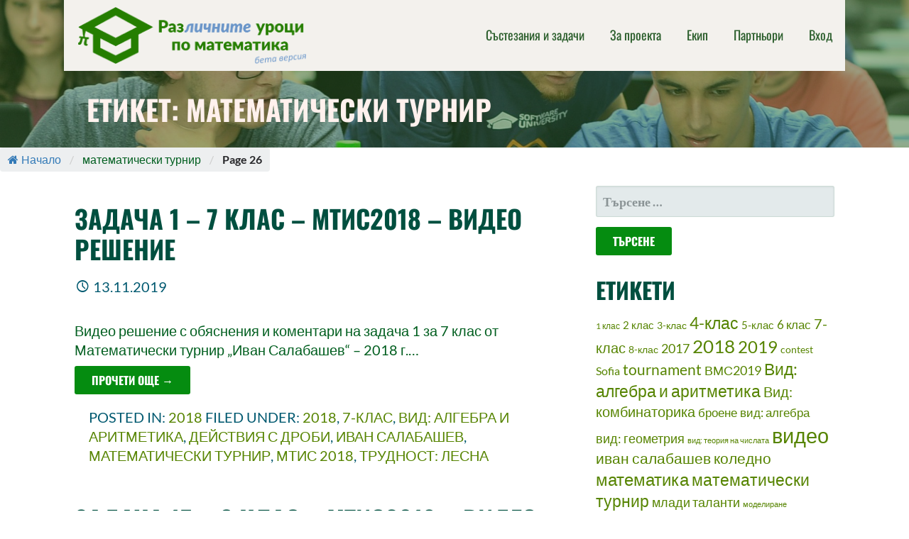

--- FILE ---
content_type: text/html; charset=UTF-8
request_url: https://math.softuni.bg/tag/%D0%BC%D0%B0%D1%82%D0%B5%D0%BC%D0%B0%D1%82%D0%B8%D1%87%D0%B5%D1%81%D0%BA%D0%B8-%D1%82%D1%83%D1%80%D0%BD%D0%B8%D1%80/page/26/
body_size: 16784
content:
<!DOCTYPE html>

<html lang="bg-BG">

<head>
	<meta charset="UTF-8">
	<meta name="viewport" content="width=device-width, initial-scale=1">
	<link rel="profile" href="https://gmpg.org/xfn/11">
	<link rel="pingback" href="">
	<title>математически турнир &#8211; Страница 26 &#8211; SoftUni Math</title>
<meta name='robots' content='max-image-preview:large' />
<link rel='dns-prefetch' href='//fonts.googleapis.com' />
<link rel="alternate" type="application/rss+xml" title="SoftUni Math &raquo; Поток" href="https://math.softuni.bg/feed/" />
<link rel="alternate" type="application/rss+xml" title="SoftUni Math &raquo; поток за коментари" href="https://math.softuni.bg/comments/feed/" />
<link rel="alternate" type="application/rss+xml" title="SoftUni Math &raquo; поток за етикета математически турнир " href="https://math.softuni.bg/tag/%d0%bc%d0%b0%d1%82%d0%b5%d0%bc%d0%b0%d1%82%d0%b8%d1%87%d0%b5%d1%81%d0%ba%d0%b8-%d1%82%d1%83%d1%80%d0%bd%d0%b8%d1%80/feed/" />
<style id='wp-img-auto-sizes-contain-inline-css' type='text/css'>
img:is([sizes=auto i],[sizes^="auto," i]){contain-intrinsic-size:3000px 1500px}
/*# sourceURL=wp-img-auto-sizes-contain-inline-css */
</style>
<style id='wp-emoji-styles-inline-css' type='text/css'>

	img.wp-smiley, img.emoji {
		display: inline !important;
		border: none !important;
		box-shadow: none !important;
		height: 1em !important;
		width: 1em !important;
		margin: 0 0.07em !important;
		vertical-align: -0.1em !important;
		background: none !important;
		padding: 0 !important;
	}
/*# sourceURL=wp-emoji-styles-inline-css */
</style>
<style id='wp-block-library-inline-css' type='text/css'>
:root{--wp-block-synced-color:#7a00df;--wp-block-synced-color--rgb:122,0,223;--wp-bound-block-color:var(--wp-block-synced-color);--wp-editor-canvas-background:#ddd;--wp-admin-theme-color:#007cba;--wp-admin-theme-color--rgb:0,124,186;--wp-admin-theme-color-darker-10:#006ba1;--wp-admin-theme-color-darker-10--rgb:0,107,160.5;--wp-admin-theme-color-darker-20:#005a87;--wp-admin-theme-color-darker-20--rgb:0,90,135;--wp-admin-border-width-focus:2px}@media (min-resolution:192dpi){:root{--wp-admin-border-width-focus:1.5px}}.wp-element-button{cursor:pointer}:root .has-very-light-gray-background-color{background-color:#eee}:root .has-very-dark-gray-background-color{background-color:#313131}:root .has-very-light-gray-color{color:#eee}:root .has-very-dark-gray-color{color:#313131}:root .has-vivid-green-cyan-to-vivid-cyan-blue-gradient-background{background:linear-gradient(135deg,#00d084,#0693e3)}:root .has-purple-crush-gradient-background{background:linear-gradient(135deg,#34e2e4,#4721fb 50%,#ab1dfe)}:root .has-hazy-dawn-gradient-background{background:linear-gradient(135deg,#faaca8,#dad0ec)}:root .has-subdued-olive-gradient-background{background:linear-gradient(135deg,#fafae1,#67a671)}:root .has-atomic-cream-gradient-background{background:linear-gradient(135deg,#fdd79a,#004a59)}:root .has-nightshade-gradient-background{background:linear-gradient(135deg,#330968,#31cdcf)}:root .has-midnight-gradient-background{background:linear-gradient(135deg,#020381,#2874fc)}:root{--wp--preset--font-size--normal:16px;--wp--preset--font-size--huge:42px}.has-regular-font-size{font-size:1em}.has-larger-font-size{font-size:2.625em}.has-normal-font-size{font-size:var(--wp--preset--font-size--normal)}.has-huge-font-size{font-size:var(--wp--preset--font-size--huge)}.has-text-align-center{text-align:center}.has-text-align-left{text-align:left}.has-text-align-right{text-align:right}.has-fit-text{white-space:nowrap!important}#end-resizable-editor-section{display:none}.aligncenter{clear:both}.items-justified-left{justify-content:flex-start}.items-justified-center{justify-content:center}.items-justified-right{justify-content:flex-end}.items-justified-space-between{justify-content:space-between}.screen-reader-text{border:0;clip-path:inset(50%);height:1px;margin:-1px;overflow:hidden;padding:0;position:absolute;width:1px;word-wrap:normal!important}.screen-reader-text:focus{background-color:#ddd;clip-path:none;color:#444;display:block;font-size:1em;height:auto;left:5px;line-height:normal;padding:15px 23px 14px;text-decoration:none;top:5px;width:auto;z-index:100000}html :where(.has-border-color){border-style:solid}html :where([style*=border-top-color]){border-top-style:solid}html :where([style*=border-right-color]){border-right-style:solid}html :where([style*=border-bottom-color]){border-bottom-style:solid}html :where([style*=border-left-color]){border-left-style:solid}html :where([style*=border-width]){border-style:solid}html :where([style*=border-top-width]){border-top-style:solid}html :where([style*=border-right-width]){border-right-style:solid}html :where([style*=border-bottom-width]){border-bottom-style:solid}html :where([style*=border-left-width]){border-left-style:solid}html :where(img[class*=wp-image-]){height:auto;max-width:100%}:where(figure){margin:0 0 1em}html :where(.is-position-sticky){--wp-admin--admin-bar--position-offset:var(--wp-admin--admin-bar--height,0px)}@media screen and (max-width:600px){html :where(.is-position-sticky){--wp-admin--admin-bar--position-offset:0px}}

/*# sourceURL=wp-block-library-inline-css */
</style><style id='wp-block-paragraph-inline-css' type='text/css'>
.is-small-text{font-size:.875em}.is-regular-text{font-size:1em}.is-large-text{font-size:2.25em}.is-larger-text{font-size:3em}.has-drop-cap:not(:focus):first-letter{float:left;font-size:8.4em;font-style:normal;font-weight:100;line-height:.68;margin:.05em .1em 0 0;text-transform:uppercase}body.rtl .has-drop-cap:not(:focus):first-letter{float:none;margin-left:.1em}p.has-drop-cap.has-background{overflow:hidden}:root :where(p.has-background){padding:1.25em 2.375em}:where(p.has-text-color:not(.has-link-color)) a{color:inherit}p.has-text-align-left[style*="writing-mode:vertical-lr"],p.has-text-align-right[style*="writing-mode:vertical-rl"]{rotate:180deg}
/*# sourceURL=https://math.softuni.bg/wp-includes/blocks/paragraph/style.min.css */
</style>
<style id='global-styles-inline-css' type='text/css'>
:root{--wp--preset--aspect-ratio--square: 1;--wp--preset--aspect-ratio--4-3: 4/3;--wp--preset--aspect-ratio--3-4: 3/4;--wp--preset--aspect-ratio--3-2: 3/2;--wp--preset--aspect-ratio--2-3: 2/3;--wp--preset--aspect-ratio--16-9: 16/9;--wp--preset--aspect-ratio--9-16: 9/16;--wp--preset--color--black: #000000;--wp--preset--color--cyan-bluish-gray: #abb8c3;--wp--preset--color--white: #ffffff;--wp--preset--color--pale-pink: #f78da7;--wp--preset--color--vivid-red: #cf2e2e;--wp--preset--color--luminous-vivid-orange: #ff6900;--wp--preset--color--luminous-vivid-amber: #fcb900;--wp--preset--color--light-green-cyan: #7bdcb5;--wp--preset--color--vivid-green-cyan: #00d084;--wp--preset--color--pale-cyan-blue: #8ed1fc;--wp--preset--color--vivid-cyan-blue: #0693e3;--wp--preset--color--vivid-purple: #9b51e0;--wp--preset--color--primary: #0aa817;--wp--preset--color--secondary: #058c10;--wp--preset--color--tertiary: #bddae6;--wp--preset--color--quaternary: #ff6663;--wp--preset--color--quinary: #ffffff;--wp--preset--gradient--vivid-cyan-blue-to-vivid-purple: linear-gradient(135deg,rgb(6,147,227) 0%,rgb(155,81,224) 100%);--wp--preset--gradient--light-green-cyan-to-vivid-green-cyan: linear-gradient(135deg,rgb(122,220,180) 0%,rgb(0,208,130) 100%);--wp--preset--gradient--luminous-vivid-amber-to-luminous-vivid-orange: linear-gradient(135deg,rgb(252,185,0) 0%,rgb(255,105,0) 100%);--wp--preset--gradient--luminous-vivid-orange-to-vivid-red: linear-gradient(135deg,rgb(255,105,0) 0%,rgb(207,46,46) 100%);--wp--preset--gradient--very-light-gray-to-cyan-bluish-gray: linear-gradient(135deg,rgb(238,238,238) 0%,rgb(169,184,195) 100%);--wp--preset--gradient--cool-to-warm-spectrum: linear-gradient(135deg,rgb(74,234,220) 0%,rgb(151,120,209) 20%,rgb(207,42,186) 40%,rgb(238,44,130) 60%,rgb(251,105,98) 80%,rgb(254,248,76) 100%);--wp--preset--gradient--blush-light-purple: linear-gradient(135deg,rgb(255,206,236) 0%,rgb(152,150,240) 100%);--wp--preset--gradient--blush-bordeaux: linear-gradient(135deg,rgb(254,205,165) 0%,rgb(254,45,45) 50%,rgb(107,0,62) 100%);--wp--preset--gradient--luminous-dusk: linear-gradient(135deg,rgb(255,203,112) 0%,rgb(199,81,192) 50%,rgb(65,88,208) 100%);--wp--preset--gradient--pale-ocean: linear-gradient(135deg,rgb(255,245,203) 0%,rgb(182,227,212) 50%,rgb(51,167,181) 100%);--wp--preset--gradient--electric-grass: linear-gradient(135deg,rgb(202,248,128) 0%,rgb(113,206,126) 100%);--wp--preset--gradient--midnight: linear-gradient(135deg,rgb(2,3,129) 0%,rgb(40,116,252) 100%);--wp--preset--font-size--small: 13px;--wp--preset--font-size--medium: 20px;--wp--preset--font-size--large: 36px;--wp--preset--font-size--x-large: 42px;--wp--preset--spacing--20: 0.44rem;--wp--preset--spacing--30: 0.67rem;--wp--preset--spacing--40: 1rem;--wp--preset--spacing--50: 1.5rem;--wp--preset--spacing--60: 2.25rem;--wp--preset--spacing--70: 3.38rem;--wp--preset--spacing--80: 5.06rem;--wp--preset--shadow--natural: 6px 6px 9px rgba(0, 0, 0, 0.2);--wp--preset--shadow--deep: 12px 12px 50px rgba(0, 0, 0, 0.4);--wp--preset--shadow--sharp: 6px 6px 0px rgba(0, 0, 0, 0.2);--wp--preset--shadow--outlined: 6px 6px 0px -3px rgb(255, 255, 255), 6px 6px rgb(0, 0, 0);--wp--preset--shadow--crisp: 6px 6px 0px rgb(0, 0, 0);}:where(.is-layout-flex){gap: 0.5em;}:where(.is-layout-grid){gap: 0.5em;}body .is-layout-flex{display: flex;}.is-layout-flex{flex-wrap: wrap;align-items: center;}.is-layout-flex > :is(*, div){margin: 0;}body .is-layout-grid{display: grid;}.is-layout-grid > :is(*, div){margin: 0;}:where(.wp-block-columns.is-layout-flex){gap: 2em;}:where(.wp-block-columns.is-layout-grid){gap: 2em;}:where(.wp-block-post-template.is-layout-flex){gap: 1.25em;}:where(.wp-block-post-template.is-layout-grid){gap: 1.25em;}.has-black-color{color: var(--wp--preset--color--black) !important;}.has-cyan-bluish-gray-color{color: var(--wp--preset--color--cyan-bluish-gray) !important;}.has-white-color{color: var(--wp--preset--color--white) !important;}.has-pale-pink-color{color: var(--wp--preset--color--pale-pink) !important;}.has-vivid-red-color{color: var(--wp--preset--color--vivid-red) !important;}.has-luminous-vivid-orange-color{color: var(--wp--preset--color--luminous-vivid-orange) !important;}.has-luminous-vivid-amber-color{color: var(--wp--preset--color--luminous-vivid-amber) !important;}.has-light-green-cyan-color{color: var(--wp--preset--color--light-green-cyan) !important;}.has-vivid-green-cyan-color{color: var(--wp--preset--color--vivid-green-cyan) !important;}.has-pale-cyan-blue-color{color: var(--wp--preset--color--pale-cyan-blue) !important;}.has-vivid-cyan-blue-color{color: var(--wp--preset--color--vivid-cyan-blue) !important;}.has-vivid-purple-color{color: var(--wp--preset--color--vivid-purple) !important;}.has-black-background-color{background-color: var(--wp--preset--color--black) !important;}.has-cyan-bluish-gray-background-color{background-color: var(--wp--preset--color--cyan-bluish-gray) !important;}.has-white-background-color{background-color: var(--wp--preset--color--white) !important;}.has-pale-pink-background-color{background-color: var(--wp--preset--color--pale-pink) !important;}.has-vivid-red-background-color{background-color: var(--wp--preset--color--vivid-red) !important;}.has-luminous-vivid-orange-background-color{background-color: var(--wp--preset--color--luminous-vivid-orange) !important;}.has-luminous-vivid-amber-background-color{background-color: var(--wp--preset--color--luminous-vivid-amber) !important;}.has-light-green-cyan-background-color{background-color: var(--wp--preset--color--light-green-cyan) !important;}.has-vivid-green-cyan-background-color{background-color: var(--wp--preset--color--vivid-green-cyan) !important;}.has-pale-cyan-blue-background-color{background-color: var(--wp--preset--color--pale-cyan-blue) !important;}.has-vivid-cyan-blue-background-color{background-color: var(--wp--preset--color--vivid-cyan-blue) !important;}.has-vivid-purple-background-color{background-color: var(--wp--preset--color--vivid-purple) !important;}.has-black-border-color{border-color: var(--wp--preset--color--black) !important;}.has-cyan-bluish-gray-border-color{border-color: var(--wp--preset--color--cyan-bluish-gray) !important;}.has-white-border-color{border-color: var(--wp--preset--color--white) !important;}.has-pale-pink-border-color{border-color: var(--wp--preset--color--pale-pink) !important;}.has-vivid-red-border-color{border-color: var(--wp--preset--color--vivid-red) !important;}.has-luminous-vivid-orange-border-color{border-color: var(--wp--preset--color--luminous-vivid-orange) !important;}.has-luminous-vivid-amber-border-color{border-color: var(--wp--preset--color--luminous-vivid-amber) !important;}.has-light-green-cyan-border-color{border-color: var(--wp--preset--color--light-green-cyan) !important;}.has-vivid-green-cyan-border-color{border-color: var(--wp--preset--color--vivid-green-cyan) !important;}.has-pale-cyan-blue-border-color{border-color: var(--wp--preset--color--pale-cyan-blue) !important;}.has-vivid-cyan-blue-border-color{border-color: var(--wp--preset--color--vivid-cyan-blue) !important;}.has-vivid-purple-border-color{border-color: var(--wp--preset--color--vivid-purple) !important;}.has-vivid-cyan-blue-to-vivid-purple-gradient-background{background: var(--wp--preset--gradient--vivid-cyan-blue-to-vivid-purple) !important;}.has-light-green-cyan-to-vivid-green-cyan-gradient-background{background: var(--wp--preset--gradient--light-green-cyan-to-vivid-green-cyan) !important;}.has-luminous-vivid-amber-to-luminous-vivid-orange-gradient-background{background: var(--wp--preset--gradient--luminous-vivid-amber-to-luminous-vivid-orange) !important;}.has-luminous-vivid-orange-to-vivid-red-gradient-background{background: var(--wp--preset--gradient--luminous-vivid-orange-to-vivid-red) !important;}.has-very-light-gray-to-cyan-bluish-gray-gradient-background{background: var(--wp--preset--gradient--very-light-gray-to-cyan-bluish-gray) !important;}.has-cool-to-warm-spectrum-gradient-background{background: var(--wp--preset--gradient--cool-to-warm-spectrum) !important;}.has-blush-light-purple-gradient-background{background: var(--wp--preset--gradient--blush-light-purple) !important;}.has-blush-bordeaux-gradient-background{background: var(--wp--preset--gradient--blush-bordeaux) !important;}.has-luminous-dusk-gradient-background{background: var(--wp--preset--gradient--luminous-dusk) !important;}.has-pale-ocean-gradient-background{background: var(--wp--preset--gradient--pale-ocean) !important;}.has-electric-grass-gradient-background{background: var(--wp--preset--gradient--electric-grass) !important;}.has-midnight-gradient-background{background: var(--wp--preset--gradient--midnight) !important;}.has-small-font-size{font-size: var(--wp--preset--font-size--small) !important;}.has-medium-font-size{font-size: var(--wp--preset--font-size--medium) !important;}.has-large-font-size{font-size: var(--wp--preset--font-size--large) !important;}.has-x-large-font-size{font-size: var(--wp--preset--font-size--x-large) !important;}
/*# sourceURL=global-styles-inline-css */
</style>

<style id='classic-theme-styles-inline-css' type='text/css'>
/*! This file is auto-generated */
.wp-block-button__link{color:#fff;background-color:#32373c;border-radius:9999px;box-shadow:none;text-decoration:none;padding:calc(.667em + 2px) calc(1.333em + 2px);font-size:1.125em}.wp-block-file__button{background:#32373c;color:#fff;text-decoration:none}
/*# sourceURL=/wp-includes/css/classic-themes.min.css */
</style>
<link rel='stylesheet' id='flexy-breadcrumb-css' href='https://math.softuni.bg/wp-content/plugins/flexy-breadcrumb/public/css/flexy-breadcrumb-public.css?ver=1.2.1' type='text/css' media='all' />
<link rel='stylesheet' id='flexy-breadcrumb-font-awesome-css' href='https://math.softuni.bg/wp-content/plugins/flexy-breadcrumb/public/css/font-awesome.min.css?ver=4.7.0' type='text/css' media='all' />
<link rel='stylesheet' id='pmpro_frontend_base-css' href='https://math.softuni.bg/wp-content/plugins/paid-memberships-pro/css/frontend/base.css?ver=3.6.3' type='text/css' media='all' />
<link rel='stylesheet' id='pmpro_frontend_variation_1-css' href='https://math.softuni.bg/wp-content/plugins/paid-memberships-pro/css/frontend/variation_1.css?ver=3.6.3' type='text/css' media='all' />
<link rel='stylesheet' id='softuni-math-css' href='https://math.softuni.bg/wp-content/themes/softuni-math/style.css?ver=1.1.4' type='text/css' media='all' />
<style id='softuni-math-inline-css' type='text/css'>
.hero{background-image:url(https://math.softuni.bg/wp-content/uploads/2019/09/Nakov-School-Header-Media.jpg);}
.site-title a,.site-title a:visited{color:#blank;}.site-title a:hover,.site-title a:visited:hover{color:rgba(, 0.8);}
.site-description{color:#686868;}
.hero,.hero .widget h1,.hero .widget h2,.hero .widget h3,.hero .widget h4,.hero .widget h5,.hero .widget h6,.hero .widget p,.hero .widget blockquote,.hero .widget cite,.hero .widget table,.hero .widget ul,.hero .widget ol,.hero .widget li,.hero .widget dd,.hero .widget dt,.hero .widget address,.hero .widget code,.hero .widget pre,.hero .widget .widget-title,.hero .page-header h1{color:#fff1ed;}
.main-navigation ul li a,.main-navigation ul li a:visited,.main-navigation ul li a:hover,.main-navigation ul li a:focus,.main-navigation ul li a:visited:hover{color:#2c5f2d;}.main-navigation .sub-menu .menu-item-has-children > a::after{border-right-color:#2c5f2d;border-left-color:#2c5f2d;}.menu-toggle div{background-color:#2c5f2d;}.main-navigation ul li a:hover,.main-navigation ul li a:focus{color:rgba(44, 95, 45, 0.8);}
h1,h2,h3,h4,h5,h6,label,legend,table th,dl dt,.entry-title,.entry-title a,.entry-title a:visited,.widget-title{color:#004f3f;}.entry-title a:hover,.entry-title a:visited:hover,.entry-title a:focus,.entry-title a:visited:focus,.entry-title a:active,.entry-title a:visited:active{color:rgba(0, 79, 63, 0.8);}
body,input,select,textarea,input[type="text"]:focus,input[type="email"]:focus,input[type="url"]:focus,input[type="password"]:focus,input[type="search"]:focus,input[type="number"]:focus,input[type="tel"]:focus,input[type="range"]:focus,input[type="date"]:focus,input[type="month"]:focus,input[type="week"]:focus,input[type="time"]:focus,input[type="datetime"]:focus,input[type="datetime-local"]:focus,input[type="color"]:focus,textarea:focus,.navigation.pagination .paging-nav-text{color:#005e1f;}hr{background-color:rgba(0, 94, 31, 0.1);border-color:rgba(0, 94, 31, 0.1);}input[type="text"],input[type="email"],input[type="url"],input[type="password"],input[type="search"],input[type="number"],input[type="tel"],input[type="range"],input[type="date"],input[type="month"],input[type="week"],input[type="time"],input[type="datetime"],input[type="datetime-local"],input[type="color"],textarea,.select2-container .select2-choice{color:rgba(0, 94, 31, 0.5);border-color:rgba(0, 94, 31, 0.1);}select,fieldset,blockquote,pre,code,abbr,acronym,.hentry table th,.hentry table td{border-color:rgba(0, 94, 31, 0.1);}.hentry table tr:hover td{background-color:rgba(0, 94, 31, 0.05);}
blockquote,.entry-meta,.entry-footer,.comment-meta .says,.logged-in-as,.wp-block-coblocks-author__heading{color:#005970;}
.site-footer .widget-title,.site-footer h1,.site-footer h2,.site-footer h3,.site-footer h4,.site-footer h5,.site-footer h6{color:#ffffff;}
.site-footer .widget,.site-footer .widget form label{color:#ffffff;}
.footer-menu ul li a,.footer-menu ul li a:visited{color:#006b27;}.site-info-wrapper .social-menu a{background-color:#006b27;}.footer-menu ul li a,.footer-menu ul li a:visited{color:#006b27;}.site-info-wrapper .social-menu a,.site-info-wrapper .social-menu a:visited{background-color:#006b27;}.footer-menu ul li a:hover,.footer-menu ul li a:visited:hover{color:rgba(0, 107, 39, 0.8);}.footer-menu ul li a:hover,.footer-menu ul li a:visited:hover{color:rgba(0, 107, 39, 0.8);}
.site-info-wrapper .site-info-text{color:#819181;}
a,a:visited,.entry-title a:hover,.entry-title a:visited:hover{color:#568401;}.navigation.pagination .nav-links .page-numbers.current,.social-menu a:hover{background-color:#568401;}a:hover,a:visited:hover,a:focus,a:visited:focus,a:active,a:visited:active{color:rgba(86, 132, 1, 0.8);}.comment-list li.bypostauthor{border-color:rgba(86, 132, 1, 0.2);}
button,a.button,a.button:visited,input[type="button"],input[type="reset"],input[type="submit"],.wp-block-button__link,.site-info-wrapper .social-menu a:hover{background-color:#058c10;border-color:#058c10;}button:hover,button:active,button:focus,a.button:hover,a.button:active,a.button:focus,a.button:visited:hover,a.button:visited:active,a.button:visited:focus,input[type="button"]:hover,input[type="button"]:active,input[type="button"]:focus,input[type="reset"]:hover,input[type="reset"]:active,input[type="reset"]:focus,input[type="submit"]:hover,input[type="submit"]:active,input[type="submit"]:focus{background-color:rgba(5, 140, 16, 0.8);border-color:rgba(5, 140, 16, 0.8);}
button,button:hover,button:active,button:focus,a.button,a.button:hover,a.button:active,a.button:focus,a.button:visited,a.button:visited:hover,a.button:visited:active,a.button:visited:focus,input[type="button"],input[type="button"]:hover,input[type="button"]:active,input[type="button"]:focus,input[type="reset"],input[type="reset"]:hover,input[type="reset"]:active,input[type="reset"]:focus,input[type="submit"],input[type="submit"]:hover,input[type="submit"]:active,input[type="submit"]:focus,.wp-block-button__link{color:#ffffff;}
body{background-color:#ffffff;}.navigation.pagination .nav-links .page-numbers.current{color:#ffffff;}
.hero{background-color:#265e19;}.hero{-webkit-box-shadow:inset 0 0 0 9999em;-moz-box-shadow:inset 0 0 0 9999em;box-shadow:inset 0 0 0 9999em;color:rgba(38, 94, 25, 0.46);}
.main-navigation-container,.main-navigation.open,.main-navigation ul ul,.main-navigation .sub-menu{background-color:#f3f1ed;}.site-header-wrapper{background-color:#f3f1ed;}
.site-footer{background-color:#b6b9c5;}
.site-info-wrapper{background-color:#f3f1ed;}.site-info-wrapper .social-menu a,.site-info-wrapper .social-menu a:visited,.site-info-wrapper .social-menu a:hover,.site-info-wrapper .social-menu a:visited:hover{color:#f3f1ed;}
.has-primary-color{color:#0aa817;}.has-primary-background-color{background-color:#0aa817;}
.has-secondary-color{color:#058c10;}.has-secondary-background-color{background-color:#058c10;}
.has-tertiary-color{color:#bddae6;}.has-tertiary-background-color{background-color:#bddae6;}
.has-quaternary-color{color:#ff6663;}.has-quaternary-background-color{background-color:#ff6663;}
.has-quinary-color{color:#ffffff;}.has-quinary-background-color{background-color:#ffffff;}
/*# sourceURL=softuni-math-inline-css */
</style>
<style type="text/css">@font-face {font-family:Oswald;font-style:normal;font-weight:300;src:url(/cf-fonts/s/oswald/5.0.18/latin/300/normal.woff2);unicode-range:U+0000-00FF,U+0131,U+0152-0153,U+02BB-02BC,U+02C6,U+02DA,U+02DC,U+0304,U+0308,U+0329,U+2000-206F,U+2074,U+20AC,U+2122,U+2191,U+2193,U+2212,U+2215,U+FEFF,U+FFFD;font-display:swap;}@font-face {font-family:Oswald;font-style:normal;font-weight:300;src:url(/cf-fonts/s/oswald/5.0.18/cyrillic/300/normal.woff2);unicode-range:U+0301,U+0400-045F,U+0490-0491,U+04B0-04B1,U+2116;font-display:swap;}@font-face {font-family:Oswald;font-style:normal;font-weight:300;src:url(/cf-fonts/s/oswald/5.0.18/cyrillic-ext/300/normal.woff2);unicode-range:U+0460-052F,U+1C80-1C88,U+20B4,U+2DE0-2DFF,U+A640-A69F,U+FE2E-FE2F;font-display:swap;}@font-face {font-family:Oswald;font-style:normal;font-weight:300;src:url(/cf-fonts/s/oswald/5.0.18/latin-ext/300/normal.woff2);unicode-range:U+0100-02AF,U+0304,U+0308,U+0329,U+1E00-1E9F,U+1EF2-1EFF,U+2020,U+20A0-20AB,U+20AD-20CF,U+2113,U+2C60-2C7F,U+A720-A7FF;font-display:swap;}@font-face {font-family:Oswald;font-style:normal;font-weight:300;src:url(/cf-fonts/s/oswald/5.0.18/vietnamese/300/normal.woff2);unicode-range:U+0102-0103,U+0110-0111,U+0128-0129,U+0168-0169,U+01A0-01A1,U+01AF-01B0,U+0300-0301,U+0303-0304,U+0308-0309,U+0323,U+0329,U+1EA0-1EF9,U+20AB;font-display:swap;}@font-face {font-family:Oswald;font-style:normal;font-weight:400;src:url(/cf-fonts/s/oswald/5.0.18/vietnamese/400/normal.woff2);unicode-range:U+0102-0103,U+0110-0111,U+0128-0129,U+0168-0169,U+01A0-01A1,U+01AF-01B0,U+0300-0301,U+0303-0304,U+0308-0309,U+0323,U+0329,U+1EA0-1EF9,U+20AB;font-display:swap;}@font-face {font-family:Oswald;font-style:normal;font-weight:400;src:url(/cf-fonts/s/oswald/5.0.18/cyrillic/400/normal.woff2);unicode-range:U+0301,U+0400-045F,U+0490-0491,U+04B0-04B1,U+2116;font-display:swap;}@font-face {font-family:Oswald;font-style:normal;font-weight:400;src:url(/cf-fonts/s/oswald/5.0.18/latin-ext/400/normal.woff2);unicode-range:U+0100-02AF,U+0304,U+0308,U+0329,U+1E00-1E9F,U+1EF2-1EFF,U+2020,U+20A0-20AB,U+20AD-20CF,U+2113,U+2C60-2C7F,U+A720-A7FF;font-display:swap;}@font-face {font-family:Oswald;font-style:normal;font-weight:400;src:url(/cf-fonts/s/oswald/5.0.18/latin/400/normal.woff2);unicode-range:U+0000-00FF,U+0131,U+0152-0153,U+02BB-02BC,U+02C6,U+02DA,U+02DC,U+0304,U+0308,U+0329,U+2000-206F,U+2074,U+20AC,U+2122,U+2191,U+2193,U+2212,U+2215,U+FEFF,U+FFFD;font-display:swap;}@font-face {font-family:Oswald;font-style:normal;font-weight:400;src:url(/cf-fonts/s/oswald/5.0.18/cyrillic-ext/400/normal.woff2);unicode-range:U+0460-052F,U+1C80-1C88,U+20B4,U+2DE0-2DFF,U+A640-A69F,U+FE2E-FE2F;font-display:swap;}@font-face {font-family:Oswald;font-style:normal;font-weight:700;src:url(/cf-fonts/s/oswald/5.0.18/vietnamese/700/normal.woff2);unicode-range:U+0102-0103,U+0110-0111,U+0128-0129,U+0168-0169,U+01A0-01A1,U+01AF-01B0,U+0300-0301,U+0303-0304,U+0308-0309,U+0323,U+0329,U+1EA0-1EF9,U+20AB;font-display:swap;}@font-face {font-family:Oswald;font-style:normal;font-weight:700;src:url(/cf-fonts/s/oswald/5.0.18/latin-ext/700/normal.woff2);unicode-range:U+0100-02AF,U+0304,U+0308,U+0329,U+1E00-1E9F,U+1EF2-1EFF,U+2020,U+20A0-20AB,U+20AD-20CF,U+2113,U+2C60-2C7F,U+A720-A7FF;font-display:swap;}@font-face {font-family:Oswald;font-style:normal;font-weight:700;src:url(/cf-fonts/s/oswald/5.0.18/cyrillic/700/normal.woff2);unicode-range:U+0301,U+0400-045F,U+0490-0491,U+04B0-04B1,U+2116;font-display:swap;}@font-face {font-family:Oswald;font-style:normal;font-weight:700;src:url(/cf-fonts/s/oswald/5.0.18/cyrillic-ext/700/normal.woff2);unicode-range:U+0460-052F,U+1C80-1C88,U+20B4,U+2DE0-2DFF,U+A640-A69F,U+FE2E-FE2F;font-display:swap;}@font-face {font-family:Oswald;font-style:normal;font-weight:700;src:url(/cf-fonts/s/oswald/5.0.18/latin/700/normal.woff2);unicode-range:U+0000-00FF,U+0131,U+0152-0153,U+02BB-02BC,U+02C6,U+02DA,U+02DC,U+0304,U+0308,U+0329,U+2000-206F,U+2074,U+20AC,U+2122,U+2191,U+2193,U+2212,U+2215,U+FEFF,U+FFFD;font-display:swap;}@font-face {font-family:Lato;font-style:normal;font-weight:300;src:url(/cf-fonts/s/lato/5.0.18/latin-ext/300/normal.woff2);unicode-range:U+0100-02AF,U+0304,U+0308,U+0329,U+1E00-1E9F,U+1EF2-1EFF,U+2020,U+20A0-20AB,U+20AD-20CF,U+2113,U+2C60-2C7F,U+A720-A7FF;font-display:swap;}@font-face {font-family:Lato;font-style:normal;font-weight:300;src:url(/cf-fonts/s/lato/5.0.18/latin/300/normal.woff2);unicode-range:U+0000-00FF,U+0131,U+0152-0153,U+02BB-02BC,U+02C6,U+02DA,U+02DC,U+0304,U+0308,U+0329,U+2000-206F,U+2074,U+20AC,U+2122,U+2191,U+2193,U+2212,U+2215,U+FEFF,U+FFFD;font-display:swap;}@font-face {font-family:Lato;font-style:normal;font-weight:400;src:url(/cf-fonts/s/lato/5.0.18/latin/400/normal.woff2);unicode-range:U+0000-00FF,U+0131,U+0152-0153,U+02BB-02BC,U+02C6,U+02DA,U+02DC,U+0304,U+0308,U+0329,U+2000-206F,U+2074,U+20AC,U+2122,U+2191,U+2193,U+2212,U+2215,U+FEFF,U+FFFD;font-display:swap;}@font-face {font-family:Lato;font-style:normal;font-weight:400;src:url(/cf-fonts/s/lato/5.0.18/latin-ext/400/normal.woff2);unicode-range:U+0100-02AF,U+0304,U+0308,U+0329,U+1E00-1E9F,U+1EF2-1EFF,U+2020,U+20A0-20AB,U+20AD-20CF,U+2113,U+2C60-2C7F,U+A720-A7FF;font-display:swap;}@font-face {font-family:Lato;font-style:normal;font-weight:700;src:url(/cf-fonts/s/lato/5.0.18/latin-ext/700/normal.woff2);unicode-range:U+0100-02AF,U+0304,U+0308,U+0329,U+1E00-1E9F,U+1EF2-1EFF,U+2020,U+20A0-20AB,U+20AD-20CF,U+2113,U+2C60-2C7F,U+A720-A7FF;font-display:swap;}@font-face {font-family:Lato;font-style:normal;font-weight:700;src:url(/cf-fonts/s/lato/5.0.18/latin/700/normal.woff2);unicode-range:U+0000-00FF,U+0131,U+0152-0153,U+02BB-02BC,U+02C6,U+02DA,U+02DC,U+0304,U+0308,U+0329,U+2000-206F,U+2074,U+20AC,U+2122,U+2191,U+2193,U+2212,U+2215,U+FEFF,U+FFFD;font-display:swap;}</style>
<style id='softuni-math-fonts-inline-css' type='text/css'>
.site-title{font-family:"Oswald", sans-serif;}
.main-navigation ul li a,.main-navigation ul li a:visited,button,a.button,a.fl-button,input[type="button"],input[type="reset"],input[type="submit"]{font-family:"Oswald", sans-serif;}
h1,h2,h3,h4,h5,h6,label,legend,table th,dl dt,.entry-title,.widget-title{font-family:"Oswald", sans-serif;}
body,p,ol li,ul li,dl dd,.fl-callout-text{font-family:"Lato", sans-serif;}
blockquote,.entry-meta,.entry-footer,.comment-list li .comment-meta .says,.comment-list li .comment-metadata,.comment-reply-link,#respond .logged-in-as{font-family:"Lato", sans-serif;}
/*# sourceURL=softuni-math-fonts-inline-css */
</style>
<style id='kadence-blocks-global-variables-inline-css' type='text/css'>
:root {--global-kb-font-size-sm:clamp(0.8rem, 0.73rem + 0.217vw, 0.9rem);--global-kb-font-size-md:clamp(1.1rem, 0.995rem + 0.326vw, 1.25rem);--global-kb-font-size-lg:clamp(1.75rem, 1.576rem + 0.543vw, 2rem);--global-kb-font-size-xl:clamp(2.25rem, 1.728rem + 1.63vw, 3rem);--global-kb-font-size-xxl:clamp(2.5rem, 1.456rem + 3.26vw, 4rem);--global-kb-font-size-xxxl:clamp(2.75rem, 0.489rem + 7.065vw, 6rem);}:root {--global-palette1: #3182CE;--global-palette2: #2B6CB0;--global-palette3: #1A202C;--global-palette4: #2D3748;--global-palette5: #4A5568;--global-palette6: #718096;--global-palette7: #EDF2F7;--global-palette8: #F7FAFC;--global-palette9: #ffffff;}
/*# sourceURL=kadence-blocks-global-variables-inline-css */
</style>
<script type="text/javascript" src="https://math.softuni.bg/wp-includes/js/jquery/jquery.min.js?ver=3.7.1" id="jquery-core-js"></script>
<script type="text/javascript" src="https://math.softuni.bg/wp-includes/js/jquery/jquery-migrate.min.js?ver=3.4.1" id="jquery-migrate-js"></script>
<link rel="https://api.w.org/" href="https://math.softuni.bg/wp-json/" /><link rel="alternate" title="JSON" type="application/json" href="https://math.softuni.bg/wp-json/wp/v2/tags/222" /><meta name="generator" content="WordPress 6.9" />

            <style type="text/css">              
                
                /* Background color */
                .fbc-page .fbc-wrap .fbc-items {
                    background-color: #edeff0;
                }
                /* Items font size */
                .fbc-page .fbc-wrap .fbc-items li {
                    font-size: 16px;
                }
                
                /* Items' link color */
                .fbc-page .fbc-wrap .fbc-items li a {
                    color: #337ab7;                    
                }
                
                /* Seprator color */
                .fbc-page .fbc-wrap .fbc-items li .fbc-separator {
                    color: #cccccc;
                }
                
                /* Active item & end-text color */
                .fbc-page .fbc-wrap .fbc-items li.active span,
                .fbc-page .fbc-wrap .fbc-items li .fbc-end-text {
                    color: #27272a;
                    font-size: 16px;
                }
            </style>

            <style id="pmpro_colors">:root {
	--pmpro--color--base: #ffffff;
	--pmpro--color--contrast: #222222;
	--pmpro--color--accent: #0c3d54;
	--pmpro--color--accent--variation: hsl( 199,75%,28.5% );
	--pmpro--color--border--variation: hsl( 0,0%,91% );
}</style><style type='text/css'>
.site-title,.site-description{position:absolute;clip:rect(1px, 1px, 1px, 1px);}
</style><link rel="icon" href="https://math.softuni.bg/wp-content/uploads/2019/11/cropped-SoftUni-Math-icon-512x512-32x32.png" sizes="32x32" />
<link rel="icon" href="https://math.softuni.bg/wp-content/uploads/2019/11/cropped-SoftUni-Math-icon-512x512-192x192.png" sizes="192x192" />
<link rel="apple-touch-icon" href="https://math.softuni.bg/wp-content/uploads/2019/11/cropped-SoftUni-Math-icon-512x512-180x180.png" />
<meta name="msapplication-TileImage" content="https://math.softuni.bg/wp-content/uploads/2019/11/cropped-SoftUni-Math-icon-512x512-270x270.png" />
		<style type="text/css" id="wp-custom-css">
			.site-content {
	margin-top: 1em;
}

h1.entry-title {
	font-size: 2.2em
}

.hero {
  min-height: 0;
}

.hero .hero-inner {
  padding: 30px 2em;
}

.hero h1.page-title,
.hero h2.page-title {
	font-size: 2.5em;
	color: #fff1ed;
}

.custom-logo {
	padding-left: 5px !important;
}

#content h1, #content h2, #content h3, #content h4, #content h5, #content h6 {
	margin-top: 24px;
	margin-bottom: 12px;
}

img, picture {
	margin: 0;
}

p {
    margin: 0.25em 0 0.45em 0;
}

body {
  line-height: 1.35;
}

article.type-post {
  display: grid;
  grid-template-areas:
    'top'
		'down';
}

article.type-post > header.entry-header {
  grid-area: top;
}

footer.entry-footer {
  margin: 0.5em 1em;
}

nav.footer-menu {
	text-align: center;
}

.site-info-wrapper .site-info-text {
  float: none;
  margin-left: auto;
  margin-right: auto;
  text-align: center;
}

.wp-block-media-text {
	margin-left: 0px !important;
}

.wp-block-media-text__content {
  padding: 0 5px 0 0 !important;
}

article.hentry {
  margin: 0 0 1em;
}

.wp-block-button a, .wp-block-button a:visited, .wp-block-button a:focus, .pmpro_actionlinks a, .pmpro_actionlinks a:visited, .pmpro_actionlinks a:focus {
  font-family: "Oswald", sans-serif;
  color: #ffffff;
  background-color: #058c10;
	border-color: #058c10;
  border-radius: 3px;
	text-transform: uppercase;
	font-weight: 600;
}

.wp-block-button a:hover, .pmpro_actionlinks a:hover {
	color: #ffffff;
	background-color: rgba(5, 140, 16, 0.8);
	border-color: rgba(5, 140, 16, 0.8);
}

.pmpro_actionlinks a {
	padding: 5px 10px;
}

.pmpro_btn:link {
	text-transform: uppercase;
}

.pmpro_actionlinks a.pmpro_btn.pmpro_btn-cancel {
	color: #666;
}

ol.fbc-items {
	padding: 5px !important;
}

.fbc-items li {
  margin-left: 1px !important;
  margin-right: 1px !important;
	padding: 2px 5px 2px 5px !important;
}

.fbc-items li span a i {
  margin-right: 4px !important;
}

.fbc-items li a:last-child {
  margin-right: 0px !important;
}

@media (max-width: 768px) {
  ol.fbc-items li {
      padding: 2px !important;
  }
}

section.contests h1 {
	font-size: 1.5em;
	color: white;
	background: green;
	padding: 10px 20px;
}

section.contests a:hover h1 {
	color: #efe;
	background: #009900;
	text-shadow: 0 0 2px #003300;
}

section.contests a:hover {
	color: #003300;
	background: #ce9;
	border-radius: 2px;
}

section.contests>article {
	margin-top: 5px !important;
	margin-bottom: 5px !important;
}

section.contests>article a {
	padding: 0 5px;
}

section.contests h2, section.contests h3 {
	display: inline;
	font-size: 1em;
}

section.contests h2 {
	margin-left: 10px;
}

section.contests h3 {
	font-weight: normal;
}

.newspage .posted-date:before {
  font-family: 'genericons';
	content: '\f303';
	position: relative;
  top: 3px;
}

.newspage .posted-date{
	margin-bottom: 8px;
}

#main .pmpro_content_message {
	color: #ffffff;
	background: #c77c1a;
	border-radius: 4px;
	text-align: center;
	padding: 15px 30px;
	margin: 20px auto;
	max-width: 750px;
}

#main .pmpro_content_message a {
	margin-top: 10px;
}

ul.problems i.fa-unlock {
	color: #595;
}

ul.problems i.fa-lock {
	color: #a83;
}

.wp-block-embed-youtube iframe {
	width: 100%;
	border: 1px solid #eee;
	border-radius: 2px;
}

.home .hero .hero-inner {
	text-align: center;
	padding: 10px 5px;
}

.home .hero aside.primer-hero-text-widget {
	width: 28%;
	min-width: 165px;
	display: inline-block;
	margin: 5px 15px;
	text-align: center;
	background: rgba(243,241,237, 0.8);
	padding: 10px 20px 2px 20px;
	border-radius: 3px;
	border: 1px solid rgba(243,241,237, 0.2);
}

.home .hero aside.primer-hero-text-widget h2 {
	color: green;
	font-size: 0.7em;
	text-shadow: 0px 0px 2px white;
}

.home .hero aside.primer-hero-text-widget .button {
	font-size: 0.5em;
	text-shadow: 0px 0px 1px #a3a;
}

@media (max-width: 480px) {
	.home .hero aside.primer-hero-text-widget {
		width: 90%;
	}
}

table.pmpro_table th, table.pmpro_table td {
	padding: 0.3em 0.2em;
}

div.pmpro_checkout input, div.pmpro_checkout select {
	color: #040;
	font-family: "Oswald", sans-serif;
}

form.pmpro_form 
div.pmpro_checkout-fields .pmpro_checkout-field {
	margin-bottom: 0.2em;
}

form.pmpro_form 
div.pmpro_checkout-fields label {
	margin-bottom: 0.2em;
}

.account-box .user-info {
	margin-right: 15px;
}

nav#nav-below div.nav-previous {
	float: none;
}		</style>
		</head>

<body class="pmpro-variation_1 archive paged tag tag-222 wp-custom-logo paged-26 tag-paged-26 wp-theme-primer wp-child-theme-softuni-math group-blog custom-header-image layout-two-column-default">

	
	<div id="page" class="hfeed site">

		<a class="skip-link screen-reader-text" href="#content">Skip to content</a>

		
		<header id="masthead" class="site-header" role="banner">

			
			<div class="site-header-wrapper">

				
<div class="site-title-wrapper">

	<a href="https://math.softuni.bg/" class="custom-logo-link" rel="home"><img width="1325" height="330" src="https://math.softuni.bg/wp-content/uploads/2019/12/math-softuni-logo-beta.png" class="custom-logo" alt="SoftUni Math" decoding="async" fetchpriority="high" srcset="https://math.softuni.bg/wp-content/uploads/2019/12/math-softuni-logo-beta.png 1325w, https://math.softuni.bg/wp-content/uploads/2019/12/math-softuni-logo-beta-300x75.png 300w, https://math.softuni.bg/wp-content/uploads/2019/12/math-softuni-logo-beta-1024x255.png 1024w, https://math.softuni.bg/wp-content/uploads/2019/12/math-softuni-logo-beta-768x191.png 768w" sizes="(max-width: 1325px) 100vw, 1325px" /></a>
	<div class="site-title"><a href="https://math.softuni.bg/" rel="home">SoftUni Math</a></div>
	<div class="site-description">Видео уроци по състезателна математика</div>
</div><!-- .site-title-wrapper -->

<div class="main-navigation-container">

	
<div class="menu-toggle" id="menu-toggle" role="button" tabindex="0"
	>
	<div></div>
	<div></div>
	<div></div>
</div><!-- #menu-toggle -->

	<nav id="site-navigation" class="main-navigation">

		<div class="menu-topmenu-container"><ul id="menu-topmenu" class="menu"><li id="menu-item-262" class="menu-item menu-item-type-post_type menu-item-object-page menu-item-262"><a href="https://math.softuni.bg/contests/">Състезания и задачи</a></li>
<li id="menu-item-20" class="menu-item menu-item-type-post_type menu-item-object-page menu-item-has-children menu-item-20"><a href="https://math.softuni.bg/about/">За проекта</a>
<span  class="expand" role="button" tabindex="0"></span>

<ul class="sub-menu">
	<li id="menu-item-3808" class="menu-item menu-item-type-custom menu-item-object-custom menu-item-3808"><a href="/news">Новини</a></li>
</ul>
</li>
<li id="menu-item-53" class="menu-item menu-item-type-post_type menu-item-object-page menu-item-53"><a href="https://math.softuni.bg/about/team/">Екип</a></li>
<li id="menu-item-275" class="menu-item menu-item-type-post_type menu-item-object-page menu-item-275"><a href="https://math.softuni.bg/about/partners/">Партньори</a></li>
</ul></div>
	</nav><!-- #site-navigation -->

	
</div>

				
									<li id="custom-user-login-btn" class="menu-item menu-item-type-post_type menu-item-object-page ">
						<a href="https://math.softuni.bg/account/">Вход</a>
					</li>
				
				<style type="text/css" media="screen">
					#custom-user-login-btn { display: none; }
					#menu-topmenu #custom-user-login-btn { display: inline-block; }
				</style>

				<script type="text/javascript">
					jQuery(function ($) {
						$('#custom-user-login-btn').appendTo('#menu-topmenu')

						if ($('body').hasClass('pmpro-account')) {
							$('#custom-user-login-btn').addClass('current-menu-item')
						}
					})
				</script> 

			</div><!-- .site-header-wrapper -->

			
		</header><!-- #masthead -->

		
<div class="hero">

	
	<div class="hero-inner">

		
<div class="page-title-container">

	<header class="page-header">

		<h1 class="page-title">Етикет: математически турнир</h1>
	</header><!-- .entry-header -->

</div><!-- .page-title-container -->

	</div>

</div>
		
					<!-- Flexy Breadcrumb -->
			<div class="fbc fbc-page">

				<!-- Breadcrumb wrapper -->
				<div class="fbc-wrap">

					<!-- Ordered list-->
					<ol class="fbc-items" itemscope itemtype="https://schema.org/BreadcrumbList">
						            <li itemprop="itemListElement" itemscope itemtype="https://schema.org/ListItem">
                <span itemprop="name">
                    <!-- Home Link -->
                    <a itemprop="item" href="https://math.softuni.bg">
                    
                                                    <i class="fa fa-home" aria-hidden="true"></i>Начало                    </a>
                </span>
                <meta itemprop="position" content="1" /><!-- Meta Position-->
             </li><li><span class="fbc-separator">/</span></li><li class="item-current item-tag-222"><span itemprop="name">математически турнир</span><meta itemprop="position" content="2" /></li><li><span class="fbc-separator">/</span></li><li itemprop="itemListElement" itemscope itemtype="https://schema.org/ListItem" class="active item-current-26"><strong><span itemprop="name">Page 26</span></strong><meta itemprop="position" content="0"></li>					</ol>
					<div class="clearfix"></div>
				</div>
			</div>
			
		<div id="content" class="site-content">

<section id="primary" class="content-area">

	<main id="main" class="site-main" role="main">

	
<article id="post-682" class="post-682 post type-post status-publish format-standard hentry category-2018-math-tournament-ivan-salabashev-7-class tag-176 tag-7- tag-311 tag-271 tag-62 tag-222 tag-224 tag-69 pmpro-has-access">

	
	
		
	
	
<header class="entry-header">

	<div class="entry-header-row">

		<div class="entry-header-column">

			
			
				<h2 class="entry-title"><a href="https://math.softuni.bg/7-class/math-tournament-ivan-salabashev-7-class/2018-math-tournament-ivan-salabashev-7-class/zadacha01-7klas-mtis2018/">Задача 1 – 7 клас – МТИС2018 – видео решение</a></h2>

			
			
		</div><!-- .entry-header-column -->

	</div><!-- .entry-header-row -->

</header><!-- .entry-header -->

	
<div class="entry-meta">

			<span class="posted-date">13.11.2019</span>
	
	
</div><!-- .entry-meta -->

	
		
<div class="entry-summary">

	<p>Видео решение с обяснения и коментари на задача 1 за 7 клас от Математически турнир &#8222;Иван Салабашев&#8220; &#8211; 2018 г.&hellip;</p>

	<p><a class="button" href="https://math.softuni.bg/7-class/math-tournament-ivan-salabashev-7-class/2018-math-tournament-ivan-salabashev-7-class/zadacha01-7klas-mtis2018/" aria-label="Прочети още Задача 1 – 7 клас – МТИС2018 – видео решение">Прочети още &rarr;</a></p>

</div><!-- .entry-summary -->

	
	
<footer class="entry-footer">

	<div class="entry-footer-right">

		
	</div>

	
		
		
			<span class="cat-links">

				Posted in: <a href="https://math.softuni.bg/contests/7-class/math-tournament-ivan-salabashev-7-class/2018-math-tournament-ivan-salabashev-7-class/" rel="category tag">2018</a>
			</span>

		
		
		
			<span class="tags-links">

				Filed under: <a href="https://math.softuni.bg/tag/2018/" rel="tag">2018</a>, <a href="https://math.softuni.bg/tag/7-%d0%ba%d0%bb%d0%b0%d1%81/" rel="tag">7-клас</a>, <a href="https://math.softuni.bg/tag/%d0%b2%d0%b8%d0%b4-%d0%b0%d0%bb%d0%b3%d0%b5%d0%b1%d1%80%d0%b0-%d0%b8-%d0%b0%d1%80%d0%b8%d1%82%d0%bc%d0%b5%d1%82%d0%b8%d0%ba%d0%b0/" rel="tag">Вид: алгебра и аритметика</a>, <a href="https://math.softuni.bg/tag/%d0%b4%d0%b5%d0%b9%d1%81%d1%82%d0%b2%d0%b8%d1%8f-%d1%81-%d0%b4%d1%80%d0%be%d0%b1%d0%b8/" rel="tag">действия с дроби</a>, <a href="https://math.softuni.bg/tag/%d0%b8%d0%b2%d0%b0%d0%bd-%d1%81%d0%b0%d0%bb%d0%b0%d0%b1%d0%b0%d1%88%d0%b5%d0%b2/" rel="tag">иван салабашев</a>, <a href="https://math.softuni.bg/tag/%d0%bc%d0%b0%d1%82%d0%b5%d0%bc%d0%b0%d1%82%d0%b8%d1%87%d0%b5%d1%81%d0%ba%d0%b8-%d1%82%d1%83%d1%80%d0%bd%d0%b8%d1%80/" rel="tag">математически турнир</a>, <a href="https://math.softuni.bg/tag/%d0%bc%d1%82%d0%b8%d1%81-2018/" rel="tag">мтис 2018</a>, <a href="https://math.softuni.bg/tag/%d1%82%d1%80%d1%83%d0%b4%d0%bd%d0%be%d1%81%d1%82-%d0%bb%d0%b5%d1%81%d0%bd%d0%b0/" rel="tag">трудност: лесна</a>
			</span>

		
	
</footer><!-- .entry-footer -->

	
</article><!-- #post-## -->

<article id="post-676" class="post-676 post type-post status-publish format-standard hentry category-2018-math-tournament-ivan-salabashev-6-class tag-176 tag-6- tag-315 tag-314 tag-62 tag-222 tag-224 tag-254 pmpro-level-required pmpro-level-1 pmpro-level-2 pmpro-no-access">

	
	
		
	
	
<header class="entry-header">

	<div class="entry-header-row">

		<div class="entry-header-column">

			
			
				<h2 class="entry-title"><a href="https://math.softuni.bg/6-class/math-tournament-ivan-salabashev-6-class/2018-math-tournament-ivan-salabashev-6-class/zadacha15-6klas-mtis2018/">Задача 15 – 6 клас – МТИС2018 – видео решение</a></h2>

			
			
		</div><!-- .entry-header-column -->

	</div><!-- .entry-header-row -->

</header><!-- .entry-header -->

	
<div class="entry-meta">

	
	
</div><!-- .entry-meta -->

	
		
<div class="entry-summary">

	<p>Видео решение с обяснения и коментари на задача 15 за 6 клас от Математически турнир &#8222;Иван Салабашев&#8220; &#8211; 2018 г.&hellip;... </p>
<div class="pmpro"><div class="pmpro_card pmpro_content_message"><div class="pmpro_card_content"><p>Това съдържание изисква ниво на достъп <b>"Регистриран потребител"</b>.</p>
<p><a href="https://math.softuni.bg/wp-login.php?action=register">Регистрация</a></p></div><div class="pmpro_card_actions pmpro_font-medium">Already a member? <a href="https://math.softuni.bg/wp-login.php?redirect_to=https%3A%2F%2Fmath.softuni.bg%2F6-class%2Fmath-tournament-ivan-salabashev-6-class%2F2018-math-tournament-ivan-salabashev-6-class%2Fzadacha15-6klas-mtis2018%2F">Log in here</a></div></div></div>
	<p><a class="button" href="https://math.softuni.bg/6-class/math-tournament-ivan-salabashev-6-class/2018-math-tournament-ivan-salabashev-6-class/zadacha15-6klas-mtis2018/" aria-label="Прочети още Задача 15 – 6 клас – МТИС2018 – видео решение">Прочети още &rarr;</a></p>

</div><!-- .entry-summary -->

	
	
<footer class="entry-footer">

	<div class="entry-footer-right">

		
	</div>

	
		
		
			<span class="cat-links">

				Posted in: <a href="https://math.softuni.bg/contests/6-class/math-tournament-ivan-salabashev-6-class/2018-math-tournament-ivan-salabashev-6-class/" rel="category tag">2018</a>
			</span>

		
		
		
			<span class="tags-links">

				Filed under: <a href="https://math.softuni.bg/tag/2018/" rel="tag">2018</a>, <a href="https://math.softuni.bg/tag/6-%d0%ba%d0%bb%d0%b0%d1%81/" rel="tag">6 клас</a>, <a href="https://math.softuni.bg/tag/%d0%b2%d0%b8%d0%b4-%d0%ba%d0%be%d0%bc%d0%b1%d0%b8%d0%bd%d0%b0%d1%82%d0%be%d1%80%d0%b8%d0%ba%d0%b0/" rel="tag">Вид: комбинаторика</a>, <a href="https://math.softuni.bg/tag/%d0%b4%d1%80%d1%83%d0%b3%d0%b8/" rel="tag">други</a>, <a href="https://math.softuni.bg/tag/%d0%b8%d0%b2%d0%b0%d0%bd-%d1%81%d0%b0%d0%bb%d0%b0%d0%b1%d0%b0%d1%88%d0%b5%d0%b2/" rel="tag">иван салабашев</a>, <a href="https://math.softuni.bg/tag/%d0%bc%d0%b0%d1%82%d0%b5%d0%bc%d0%b0%d1%82%d0%b8%d1%87%d0%b5%d1%81%d0%ba%d0%b8-%d1%82%d1%83%d1%80%d0%bd%d0%b8%d1%80/" rel="tag">математически турнир</a>, <a href="https://math.softuni.bg/tag/%d0%bc%d1%82%d0%b8%d1%81-2018/" rel="tag">мтис 2018</a>, <a href="https://math.softuni.bg/tag/%d1%82%d1%80%d1%83%d0%b4%d0%bd%d0%be%d1%81%d1%82-%d1%82%d1%80%d1%83%d0%b4%d0%bd%d0%b0/" rel="tag">трудност: трудна</a>
			</span>

		
	
</footer><!-- .entry-footer -->

	
</article><!-- #post-## -->

<article id="post-674" class="post-674 post type-post status-publish format-standard hentry category-2018-math-tournament-ivan-salabashev-6-class tag-176 tag-6- tag-283 tag-315 tag-62 tag-222 tag-224 tag-254 pmpro-level-required pmpro-level-1 pmpro-level-2 pmpro-no-access">

	
	
		
	
	
<header class="entry-header">

	<div class="entry-header-row">

		<div class="entry-header-column">

			
			
				<h2 class="entry-title"><a href="https://math.softuni.bg/6-class/math-tournament-ivan-salabashev-6-class/2018-math-tournament-ivan-salabashev-6-class/zadacha14-6klas-mtis2018/">Задача 14 – 6 клас – МТИС2018 – видео решение</a></h2>

			
			
		</div><!-- .entry-header-column -->

	</div><!-- .entry-header-row -->

</header><!-- .entry-header -->

	
<div class="entry-meta">

	
	
</div><!-- .entry-meta -->

	
		
<div class="entry-summary">

	<p>Видео решение с обяснения и коментари на задача 14 за 6 клас от Математически турнир &#8222;Иван Салабашев&#8220; &#8211; 2018 г.&hellip;... </p>
<div class="pmpro"><div class="pmpro_card pmpro_content_message"><div class="pmpro_card_content"><p>Това съдържание изисква ниво на достъп <b>"Регистриран потребител"</b>.</p>
<p><a href="https://math.softuni.bg/wp-login.php?action=register">Регистрация</a></p></div><div class="pmpro_card_actions pmpro_font-medium">Already a member? <a href="https://math.softuni.bg/wp-login.php?redirect_to=https%3A%2F%2Fmath.softuni.bg%2F6-class%2Fmath-tournament-ivan-salabashev-6-class%2F2018-math-tournament-ivan-salabashev-6-class%2Fzadacha14-6klas-mtis2018%2F">Log in here</a></div></div></div>
	<p><a class="button" href="https://math.softuni.bg/6-class/math-tournament-ivan-salabashev-6-class/2018-math-tournament-ivan-salabashev-6-class/zadacha14-6klas-mtis2018/" aria-label="Прочети още Задача 14 – 6 клас – МТИС2018 – видео решение">Прочети още &rarr;</a></p>

</div><!-- .entry-summary -->

	
	
<footer class="entry-footer">

	<div class="entry-footer-right">

		
	</div>

	
		
		
			<span class="cat-links">

				Posted in: <a href="https://math.softuni.bg/contests/6-class/math-tournament-ivan-salabashev-6-class/2018-math-tournament-ivan-salabashev-6-class/" rel="category tag">2018</a>
			</span>

		
		
		
			<span class="tags-links">

				Filed under: <a href="https://math.softuni.bg/tag/2018/" rel="tag">2018</a>, <a href="https://math.softuni.bg/tag/6-%d0%ba%d0%bb%d0%b0%d1%81/" rel="tag">6 клас</a>, <a href="https://math.softuni.bg/tag/%d0%b1%d1%80%d0%be%d0%b5%d0%bd%d0%b5/" rel="tag">броене</a>, <a href="https://math.softuni.bg/tag/%d0%b2%d0%b8%d0%b4-%d0%ba%d0%be%d0%bc%d0%b1%d0%b8%d0%bd%d0%b0%d1%82%d0%be%d1%80%d0%b8%d0%ba%d0%b0/" rel="tag">Вид: комбинаторика</a>, <a href="https://math.softuni.bg/tag/%d0%b8%d0%b2%d0%b0%d0%bd-%d1%81%d0%b0%d0%bb%d0%b0%d0%b1%d0%b0%d1%88%d0%b5%d0%b2/" rel="tag">иван салабашев</a>, <a href="https://math.softuni.bg/tag/%d0%bc%d0%b0%d1%82%d0%b5%d0%bc%d0%b0%d1%82%d0%b8%d1%87%d0%b5%d1%81%d0%ba%d0%b8-%d1%82%d1%83%d1%80%d0%bd%d0%b8%d1%80/" rel="tag">математически турнир</a>, <a href="https://math.softuni.bg/tag/%d0%bc%d1%82%d0%b8%d1%81-2018/" rel="tag">мтис 2018</a>, <a href="https://math.softuni.bg/tag/%d1%82%d1%80%d1%83%d0%b4%d0%bd%d0%be%d1%81%d1%82-%d1%82%d1%80%d1%83%d0%b4%d0%bd%d0%b0/" rel="tag">трудност: трудна</a>
			</span>

		
	
</footer><!-- .entry-footer -->

	
</article><!-- #post-## -->

<article id="post-672" class="post-672 post type-post status-publish format-standard hentry category-2018-math-tournament-ivan-salabashev-6-class tag-176 tag-6- tag-315 tag-62 tag-222 tag-224 tag-258 tag-254 pmpro-level-required pmpro-level-1 pmpro-level-2 pmpro-no-access">

	
	
		
	
	
<header class="entry-header">

	<div class="entry-header-row">

		<div class="entry-header-column">

			
			
				<h2 class="entry-title"><a href="https://math.softuni.bg/6-class/math-tournament-ivan-salabashev-6-class/2018-math-tournament-ivan-salabashev-6-class/zadacha13-6klas-mtis2018/">Задача 13 – 6 клас – МТИС2018 – видео решение</a></h2>

			
			
		</div><!-- .entry-header-column -->

	</div><!-- .entry-header-row -->

</header><!-- .entry-header -->

	
<div class="entry-meta">

	
	
</div><!-- .entry-meta -->

	
		
<div class="entry-summary">

	<p>Видео решение с обяснения и коментари на задача 13 за 6 клас от Математически турнир &#8222;Иван Салабашев&#8220; &#8211; 2018 г.&hellip;... </p>
<div class="pmpro"><div class="pmpro_card pmpro_content_message"><div class="pmpro_card_content"><p>Това съдържание изисква ниво на достъп <b>"Регистриран потребител"</b>.</p>
<p><a href="https://math.softuni.bg/wp-login.php?action=register">Регистрация</a></p></div><div class="pmpro_card_actions pmpro_font-medium">Already a member? <a href="https://math.softuni.bg/wp-login.php?redirect_to=https%3A%2F%2Fmath.softuni.bg%2F6-class%2Fmath-tournament-ivan-salabashev-6-class%2F2018-math-tournament-ivan-salabashev-6-class%2Fzadacha13-6klas-mtis2018%2F">Log in here</a></div></div></div>
	<p><a class="button" href="https://math.softuni.bg/6-class/math-tournament-ivan-salabashev-6-class/2018-math-tournament-ivan-salabashev-6-class/zadacha13-6klas-mtis2018/" aria-label="Прочети още Задача 13 – 6 клас – МТИС2018 – видео решение">Прочети още &rarr;</a></p>

</div><!-- .entry-summary -->

	
	
<footer class="entry-footer">

	<div class="entry-footer-right">

		
	</div>

	
		
		
			<span class="cat-links">

				Posted in: <a href="https://math.softuni.bg/contests/6-class/math-tournament-ivan-salabashev-6-class/2018-math-tournament-ivan-salabashev-6-class/" rel="category tag">2018</a>
			</span>

		
		
		
			<span class="tags-links">

				Filed under: <a href="https://math.softuni.bg/tag/2018/" rel="tag">2018</a>, <a href="https://math.softuni.bg/tag/6-%d0%ba%d0%bb%d0%b0%d1%81/" rel="tag">6 клас</a>, <a href="https://math.softuni.bg/tag/%d0%b2%d0%b8%d0%b4-%d0%ba%d0%be%d0%bc%d0%b1%d0%b8%d0%bd%d0%b0%d1%82%d0%be%d1%80%d0%b8%d0%ba%d0%b0/" rel="tag">Вид: комбинаторика</a>, <a href="https://math.softuni.bg/tag/%d0%b8%d0%b2%d0%b0%d0%bd-%d1%81%d0%b0%d0%bb%d0%b0%d0%b1%d0%b0%d1%88%d0%b5%d0%b2/" rel="tag">иван салабашев</a>, <a href="https://math.softuni.bg/tag/%d0%bc%d0%b0%d1%82%d0%b5%d0%bc%d0%b0%d1%82%d0%b8%d1%87%d0%b5%d1%81%d0%ba%d0%b8-%d1%82%d1%83%d1%80%d0%bd%d0%b8%d1%80/" rel="tag">математически турнир</a>, <a href="https://math.softuni.bg/tag/%d0%bc%d1%82%d0%b8%d1%81-2018/" rel="tag">мтис 2018</a>, <a href="https://math.softuni.bg/tag/%d1%82%d0%b0%d0%b1%d0%bb%d0%b8%d1%86%d0%b8/" rel="tag">таблици</a>, <a href="https://math.softuni.bg/tag/%d1%82%d1%80%d1%83%d0%b4%d0%bd%d0%be%d1%81%d1%82-%d1%82%d1%80%d1%83%d0%b4%d0%bd%d0%b0/" rel="tag">трудност: трудна</a>
			</span>

		
	
</footer><!-- .entry-footer -->

	
</article><!-- #post-## -->

<article id="post-670" class="post-670 post type-post status-publish format-standard hentry category-2018-math-tournament-ivan-salabashev-6-class tag-176 tag-6- tag-337 tag-62 tag-222 tag-322 tag-224 tag-254 pmpro-level-required pmpro-level-1 pmpro-level-2 pmpro-no-access">

	
	
		
	
	
<header class="entry-header">

	<div class="entry-header-row">

		<div class="entry-header-column">

			
			
				<h2 class="entry-title"><a href="https://math.softuni.bg/6-class/math-tournament-ivan-salabashev-6-class/2018-math-tournament-ivan-salabashev-6-class/zadacha12-6klas-mtis2018/">Задача 12 – 6 клас – МТИС2018 – видео решение</a></h2>

			
			
		</div><!-- .entry-header-column -->

	</div><!-- .entry-header-row -->

</header><!-- .entry-header -->

	
<div class="entry-meta">

	
	
</div><!-- .entry-meta -->

	
		
<div class="entry-summary">

	<p>Видео решение с обяснения и коментари на задача 12 за 6 клас от Математически турнир &#8222;Иван Салабашев&#8220; &#8211; 2018 г.&hellip;... </p>
<div class="pmpro"><div class="pmpro_card pmpro_content_message"><div class="pmpro_card_content"><p>Това съдържание изисква ниво на достъп <b>"Регистриран потребител"</b>.</p>
<p><a href="https://math.softuni.bg/wp-login.php?action=register">Регистрация</a></p></div><div class="pmpro_card_actions pmpro_font-medium">Already a member? <a href="https://math.softuni.bg/wp-login.php?redirect_to=https%3A%2F%2Fmath.softuni.bg%2F6-class%2Fmath-tournament-ivan-salabashev-6-class%2F2018-math-tournament-ivan-salabashev-6-class%2Fzadacha12-6klas-mtis2018%2F">Log in here</a></div></div></div>
	<p><a class="button" href="https://math.softuni.bg/6-class/math-tournament-ivan-salabashev-6-class/2018-math-tournament-ivan-salabashev-6-class/zadacha12-6klas-mtis2018/" aria-label="Прочети още Задача 12 – 6 клас – МТИС2018 – видео решение">Прочети още &rarr;</a></p>

</div><!-- .entry-summary -->

	
	
<footer class="entry-footer">

	<div class="entry-footer-right">

		
	</div>

	
		
		
			<span class="cat-links">

				Posted in: <a href="https://math.softuni.bg/contests/6-class/math-tournament-ivan-salabashev-6-class/2018-math-tournament-ivan-salabashev-6-class/" rel="category tag">2018</a>
			</span>

		
		
		
			<span class="tags-links">

				Filed under: <a href="https://math.softuni.bg/tag/2018/" rel="tag">2018</a>, <a href="https://math.softuni.bg/tag/6-%d0%ba%d0%bb%d0%b0%d1%81/" rel="tag">6 клас</a>, <a href="https://math.softuni.bg/tag/%d0%b2%d0%b8%d0%b4-%d0%b0%d0%bb%d0%b3%d0%b5%d0%b1%d1%80%d0%b0/" rel="tag">вид: алгебра</a>, <a href="https://math.softuni.bg/tag/%d0%b8%d0%b2%d0%b0%d0%bd-%d1%81%d0%b0%d0%bb%d0%b0%d0%b1%d0%b0%d1%88%d0%b5%d0%b2/" rel="tag">иван салабашев</a>, <a href="https://math.softuni.bg/tag/%d0%bc%d0%b0%d1%82%d0%b5%d0%bc%d0%b0%d1%82%d0%b8%d1%87%d0%b5%d1%81%d0%ba%d0%b8-%d1%82%d1%83%d1%80%d0%bd%d0%b8%d1%80/" rel="tag">математически турнир</a>, <a href="https://math.softuni.bg/tag/%d0%bc%d0%be%d0%b4%d0%b5%d0%bb%d0%b8%d1%80%d0%b0%d0%bd%d0%b5-%d1%81-%d1%83%d1%80%d0%b0%d0%b2%d0%bd%d0%b5%d0%bd%d0%b8%d0%b5/" rel="tag">моделиране с уравнение</a>, <a href="https://math.softuni.bg/tag/%d0%bc%d1%82%d0%b8%d1%81-2018/" rel="tag">мтис 2018</a>, <a href="https://math.softuni.bg/tag/%d1%82%d1%80%d1%83%d0%b4%d0%bd%d0%be%d1%81%d1%82-%d1%82%d1%80%d1%83%d0%b4%d0%bd%d0%b0/" rel="tag">трудност: трудна</a>
			</span>

		
	
</footer><!-- .entry-footer -->

	
</article><!-- #post-## -->

<article id="post-667" class="post-667 post type-post status-publish format-standard hentry category-2018-math-tournament-ivan-salabashev-6-class tag-176 tag-6- tag-348 tag-62 tag-222 tag-224 tag-255 tag-252 pmpro-level-required pmpro-level-1 pmpro-level-2 pmpro-no-access">

	
	
		
	
	
<header class="entry-header">

	<div class="entry-header-row">

		<div class="entry-header-column">

			
			
				<h2 class="entry-title"><a href="https://math.softuni.bg/6-class/math-tournament-ivan-salabashev-6-class/2018-math-tournament-ivan-salabashev-6-class/zadacha11-6klas-mtis2018/">Задача 11 – 6 клас – МТИС2018 – видео решение</a></h2>

			
			
		</div><!-- .entry-header-column -->

	</div><!-- .entry-header-row -->

</header><!-- .entry-header -->

	
<div class="entry-meta">

	
	
</div><!-- .entry-meta -->

	
		
<div class="entry-summary">

	<p>Видео решение с обяснения и коментари на задача 11 за 6 клас от Математически турнир &#8222;Иван Салабашев&#8220; &#8211; 2018 г.&hellip;... </p>
<div class="pmpro"><div class="pmpro_card pmpro_content_message"><div class="pmpro_card_content"><p>Това съдържание изисква ниво на достъп <b>"Регистриран потребител"</b>.</p>
<p><a href="https://math.softuni.bg/wp-login.php?action=register">Регистрация</a></p></div><div class="pmpro_card_actions pmpro_font-medium">Already a member? <a href="https://math.softuni.bg/wp-login.php?redirect_to=https%3A%2F%2Fmath.softuni.bg%2F6-class%2Fmath-tournament-ivan-salabashev-6-class%2F2018-math-tournament-ivan-salabashev-6-class%2Fzadacha11-6klas-mtis2018%2F">Log in here</a></div></div></div>
	<p><a class="button" href="https://math.softuni.bg/6-class/math-tournament-ivan-salabashev-6-class/2018-math-tournament-ivan-salabashev-6-class/zadacha11-6klas-mtis2018/" aria-label="Прочети още Задача 11 – 6 клас – МТИС2018 – видео решение">Прочети още &rarr;</a></p>

</div><!-- .entry-summary -->

	
	
<footer class="entry-footer">

	<div class="entry-footer-right">

		
	</div>

	
		
		
			<span class="cat-links">

				Posted in: <a href="https://math.softuni.bg/contests/6-class/math-tournament-ivan-salabashev-6-class/2018-math-tournament-ivan-salabashev-6-class/" rel="category tag">2018</a>
			</span>

		
		
		
			<span class="tags-links">

				Filed under: <a href="https://math.softuni.bg/tag/2018/" rel="tag">2018</a>, <a href="https://math.softuni.bg/tag/6-%d0%ba%d0%bb%d0%b0%d1%81/" rel="tag">6 клас</a>, <a href="https://math.softuni.bg/tag/%d0%b1%d1%80%d0%be%d0%b9-%d0%b4%d0%b5%d0%bb%d0%b8%d1%82%d0%b5%d0%bb%d0%b8/" rel="tag">брой делители</a>, <a href="https://math.softuni.bg/tag/%d0%b8%d0%b2%d0%b0%d0%bd-%d1%81%d0%b0%d0%bb%d0%b0%d0%b1%d0%b0%d1%88%d0%b5%d0%b2/" rel="tag">иван салабашев</a>, <a href="https://math.softuni.bg/tag/%d0%bc%d0%b0%d1%82%d0%b5%d0%bc%d0%b0%d1%82%d0%b8%d1%87%d0%b5%d1%81%d0%ba%d0%b8-%d1%82%d1%83%d1%80%d0%bd%d0%b8%d1%80/" rel="tag">математически турнир</a>, <a href="https://math.softuni.bg/tag/%d0%bc%d1%82%d0%b8%d1%81-2018/" rel="tag">мтис 2018</a>, <a href="https://math.softuni.bg/tag/%d1%82%d0%b8%d0%bf%d1%82%d0%b5%d0%be%d1%80%d0%b8%d1%8f-%d0%bd%d0%b0-%d1%87%d0%b8%d1%81%d0%bb%d0%b0%d1%82%d0%b0/" rel="tag">тип:теория на числата</a>, <a href="https://math.softuni.bg/tag/%d1%82%d1%80%d1%83%d0%b4%d0%bd%d0%be%d1%81%d1%82-%d1%81%d1%80%d0%b5%d0%b4%d0%bd%d0%b0/" rel="tag">трудност: средна</a>
			</span>

		
	
</footer><!-- .entry-footer -->

	
</article><!-- #post-## -->

<article id="post-665" class="post-665 post type-post status-publish format-standard hentry category-2018-math-tournament-ivan-salabashev-6-class tag-176 tag-6- tag-315 tag-314 tag-62 tag-222 tag-224 tag-252 pmpro-level-required pmpro-level-1 pmpro-level-2 pmpro-no-access">

	
	
		
	
	
<header class="entry-header">

	<div class="entry-header-row">

		<div class="entry-header-column">

			
			
				<h2 class="entry-title"><a href="https://math.softuni.bg/6-class/math-tournament-ivan-salabashev-6-class/2018-math-tournament-ivan-salabashev-6-class/zadacha10-6klas-mtis2018/">Задача 10 – 6 клас – МТИС2018 – видео решение</a></h2>

			
			
		</div><!-- .entry-header-column -->

	</div><!-- .entry-header-row -->

</header><!-- .entry-header -->

	
<div class="entry-meta">

	
	
</div><!-- .entry-meta -->

	
		
<div class="entry-summary">

	<p>Видео решение с обяснения и коментари на задача 10 за 6 клас от Математически турнир &#8222;Иван Салабашев&#8220; &#8211; 2018 г.&hellip;... </p>
<div class="pmpro"><div class="pmpro_card pmpro_content_message"><div class="pmpro_card_content"><p>Това съдържание изисква ниво на достъп <b>"Регистриран потребител"</b>.</p>
<p><a href="https://math.softuni.bg/wp-login.php?action=register">Регистрация</a></p></div><div class="pmpro_card_actions pmpro_font-medium">Already a member? <a href="https://math.softuni.bg/wp-login.php?redirect_to=https%3A%2F%2Fmath.softuni.bg%2F6-class%2Fmath-tournament-ivan-salabashev-6-class%2F2018-math-tournament-ivan-salabashev-6-class%2Fzadacha10-6klas-mtis2018%2F">Log in here</a></div></div></div>
	<p><a class="button" href="https://math.softuni.bg/6-class/math-tournament-ivan-salabashev-6-class/2018-math-tournament-ivan-salabashev-6-class/zadacha10-6klas-mtis2018/" aria-label="Прочети още Задача 10 – 6 клас – МТИС2018 – видео решение">Прочети още &rarr;</a></p>

</div><!-- .entry-summary -->

	
	
<footer class="entry-footer">

	<div class="entry-footer-right">

		
	</div>

	
		
		
			<span class="cat-links">

				Posted in: <a href="https://math.softuni.bg/contests/6-class/math-tournament-ivan-salabashev-6-class/2018-math-tournament-ivan-salabashev-6-class/" rel="category tag">2018</a>
			</span>

		
		
		
			<span class="tags-links">

				Filed under: <a href="https://math.softuni.bg/tag/2018/" rel="tag">2018</a>, <a href="https://math.softuni.bg/tag/6-%d0%ba%d0%bb%d0%b0%d1%81/" rel="tag">6 клас</a>, <a href="https://math.softuni.bg/tag/%d0%b2%d0%b8%d0%b4-%d0%ba%d0%be%d0%bc%d0%b1%d0%b8%d0%bd%d0%b0%d1%82%d0%be%d1%80%d0%b8%d0%ba%d0%b0/" rel="tag">Вид: комбинаторика</a>, <a href="https://math.softuni.bg/tag/%d0%b4%d1%80%d1%83%d0%b3%d0%b8/" rel="tag">други</a>, <a href="https://math.softuni.bg/tag/%d0%b8%d0%b2%d0%b0%d0%bd-%d1%81%d0%b0%d0%bb%d0%b0%d0%b1%d0%b0%d1%88%d0%b5%d0%b2/" rel="tag">иван салабашев</a>, <a href="https://math.softuni.bg/tag/%d0%bc%d0%b0%d1%82%d0%b5%d0%bc%d0%b0%d1%82%d0%b8%d1%87%d0%b5%d1%81%d0%ba%d0%b8-%d1%82%d1%83%d1%80%d0%bd%d0%b8%d1%80/" rel="tag">математически турнир</a>, <a href="https://math.softuni.bg/tag/%d0%bc%d1%82%d0%b8%d1%81-2018/" rel="tag">мтис 2018</a>, <a href="https://math.softuni.bg/tag/%d1%82%d1%80%d1%83%d0%b4%d0%bd%d0%be%d1%81%d1%82-%d1%81%d1%80%d0%b5%d0%b4%d0%bd%d0%b0/" rel="tag">трудност: средна</a>
			</span>

		
	
</footer><!-- .entry-footer -->

	
</article><!-- #post-## -->

<article id="post-663" class="post-663 post type-post status-publish format-standard hentry category-2018-math-tournament-ivan-salabashev-6-class tag-176 tag-6- tag-324 tag-62 tag-270 tag-222 tag-71 tag-76 tag-69 tag-252 pmpro-level-required pmpro-level-1 pmpro-level-2 pmpro-no-access">

	
	
		
	
	
<header class="entry-header">

	<div class="entry-header-row">

		<div class="entry-header-column">

			
			
				<h2 class="entry-title"><a href="https://math.softuni.bg/6-class/math-tournament-ivan-salabashev-6-class/2018-math-tournament-ivan-salabashev-6-class/zadacha09-6klas-mtis2018/">Задача 9 – 6 клас – МТИС2018 – видео решение</a></h2>

			
			
		</div><!-- .entry-header-column -->

	</div><!-- .entry-header-row -->

</header><!-- .entry-header -->

	
<div class="entry-meta">

	
	
</div><!-- .entry-meta -->

	
		
<div class="entry-summary">

	<p>Видео решение с обяснения и коментари на задача 9 за 6 клас от Математически турнир &#8222;Иван Салабашев&#8220; &#8211; 2018 г.&hellip;... </p>
<div class="pmpro"><div class="pmpro_card pmpro_content_message"><div class="pmpro_card_content"><p>Това съдържание изисква ниво на достъп <b>"Регистриран потребител"</b>.</p>
<p><a href="https://math.softuni.bg/wp-login.php?action=register">Регистрация</a></p></div><div class="pmpro_card_actions pmpro_font-medium">Already a member? <a href="https://math.softuni.bg/wp-login.php?redirect_to=https%3A%2F%2Fmath.softuni.bg%2F6-class%2Fmath-tournament-ivan-salabashev-6-class%2F2018-math-tournament-ivan-salabashev-6-class%2Fzadacha09-6klas-mtis2018%2F">Log in here</a></div></div></div>
	<p><a class="button" href="https://math.softuni.bg/6-class/math-tournament-ivan-salabashev-6-class/2018-math-tournament-ivan-salabashev-6-class/zadacha09-6klas-mtis2018/" aria-label="Прочети още Задача 9 – 6 клас – МТИС2018 – видео решение">Прочети още &rarr;</a></p>

</div><!-- .entry-summary -->

	
	
<footer class="entry-footer">

	<div class="entry-footer-right">

		
	</div>

	
		
		
			<span class="cat-links">

				Posted in: <a href="https://math.softuni.bg/contests/6-class/math-tournament-ivan-salabashev-6-class/2018-math-tournament-ivan-salabashev-6-class/" rel="category tag">2018</a>
			</span>

		
		
		
			<span class="tags-links">

				Filed under: <a href="https://math.softuni.bg/tag/2018/" rel="tag">2018</a>, <a href="https://math.softuni.bg/tag/6-%d0%ba%d0%bb%d0%b0%d1%81/" rel="tag">6 клас</a>, <a href="https://math.softuni.bg/tag/%d0%b2%d0%b8%d0%b4-%d0%b3%d0%b5%d0%be%d0%bc%d0%b5%d1%82%d1%80%d0%b8%d1%8f/" rel="tag">вид: геометрия</a>, <a href="https://math.softuni.bg/tag/%d0%b8%d0%b2%d0%b0%d0%bd-%d1%81%d0%b0%d0%bb%d0%b0%d0%b1%d0%b0%d1%88%d0%b5%d0%b2/" rel="tag">иван салабашев</a>, <a href="https://math.softuni.bg/tag/%d0%bb%d0%b8%d1%86%d0%b0/" rel="tag">лица</a>, <a href="https://math.softuni.bg/tag/%d0%bc%d0%b0%d1%82%d0%b5%d0%bc%d0%b0%d1%82%d0%b8%d1%87%d0%b5%d1%81%d0%ba%d0%b8-%d1%82%d1%83%d1%80%d0%bd%d0%b8%d1%80/" rel="tag">математически турнир</a>, <a href="https://math.softuni.bg/tag/%d1%80%d0%b5%d1%88%d0%b5%d0%bd%d0%b8%d0%b5/" rel="tag">решение</a>, <a href="https://math.softuni.bg/tag/%d1%82%d0%b8%d0%bf-%d0%b0%d1%80%d0%b8%d1%82%d0%bc%d0%b5%d1%82%d0%b8%d0%ba%d0%b0/" rel="tag">тип: аритметика</a>, <a href="https://math.softuni.bg/tag/%d1%82%d1%80%d1%83%d0%b4%d0%bd%d0%be%d1%81%d1%82-%d0%bb%d0%b5%d1%81%d0%bd%d0%b0/" rel="tag">трудност: лесна</a>, <a href="https://math.softuni.bg/tag/%d1%82%d1%80%d1%83%d0%b4%d0%bd%d0%be%d1%81%d1%82-%d1%81%d1%80%d0%b5%d0%b4%d0%bd%d0%b0/" rel="tag">трудност: средна</a>
			</span>

		
	
</footer><!-- .entry-footer -->

	
</article><!-- #post-## -->

<article id="post-661" class="post-661 post type-post status-publish format-standard hentry category-2018-math-tournament-ivan-salabashev-6-class tag-176 tag-6- tag-283 tag-315 tag-62 tag-222 tag-224 tag-252 pmpro-level-required pmpro-level-1 pmpro-level-2 pmpro-no-access">

	
	
		
	
	
<header class="entry-header">

	<div class="entry-header-row">

		<div class="entry-header-column">

			
			
				<h2 class="entry-title"><a href="https://math.softuni.bg/6-class/math-tournament-ivan-salabashev-6-class/2018-math-tournament-ivan-salabashev-6-class/zadacha08-6klas-mtis2018/">Задача 8 – 6 клас – МТИС2018 – видео решение</a></h2>

			
			
		</div><!-- .entry-header-column -->

	</div><!-- .entry-header-row -->

</header><!-- .entry-header -->

	
<div class="entry-meta">

	
	
</div><!-- .entry-meta -->

	
		
<div class="entry-summary">

	<p>Видео решение с обяснения и коментари на задача 8 за 6 клас от Математически турнир &#8222;Иван Салабашев&#8220; &#8211; 2018 г.&hellip;... </p>
<div class="pmpro"><div class="pmpro_card pmpro_content_message"><div class="pmpro_card_content"><p>Това съдържание изисква ниво на достъп <b>"Регистриран потребител"</b>.</p>
<p><a href="https://math.softuni.bg/wp-login.php?action=register">Регистрация</a></p></div><div class="pmpro_card_actions pmpro_font-medium">Already a member? <a href="https://math.softuni.bg/wp-login.php?redirect_to=https%3A%2F%2Fmath.softuni.bg%2F6-class%2Fmath-tournament-ivan-salabashev-6-class%2F2018-math-tournament-ivan-salabashev-6-class%2Fzadacha08-6klas-mtis2018%2F">Log in here</a></div></div></div>
	<p><a class="button" href="https://math.softuni.bg/6-class/math-tournament-ivan-salabashev-6-class/2018-math-tournament-ivan-salabashev-6-class/zadacha08-6klas-mtis2018/" aria-label="Прочети още Задача 8 – 6 клас – МТИС2018 – видео решение">Прочети още &rarr;</a></p>

</div><!-- .entry-summary -->

	
	
<footer class="entry-footer">

	<div class="entry-footer-right">

		
	</div>

	
		
		
			<span class="cat-links">

				Posted in: <a href="https://math.softuni.bg/contests/6-class/math-tournament-ivan-salabashev-6-class/2018-math-tournament-ivan-salabashev-6-class/" rel="category tag">2018</a>
			</span>

		
		
		
			<span class="tags-links">

				Filed under: <a href="https://math.softuni.bg/tag/2018/" rel="tag">2018</a>, <a href="https://math.softuni.bg/tag/6-%d0%ba%d0%bb%d0%b0%d1%81/" rel="tag">6 клас</a>, <a href="https://math.softuni.bg/tag/%d0%b1%d1%80%d0%be%d0%b5%d0%bd%d0%b5/" rel="tag">броене</a>, <a href="https://math.softuni.bg/tag/%d0%b2%d0%b8%d0%b4-%d0%ba%d0%be%d0%bc%d0%b1%d0%b8%d0%bd%d0%b0%d1%82%d0%be%d1%80%d0%b8%d0%ba%d0%b0/" rel="tag">Вид: комбинаторика</a>, <a href="https://math.softuni.bg/tag/%d0%b8%d0%b2%d0%b0%d0%bd-%d1%81%d0%b0%d0%bb%d0%b0%d0%b1%d0%b0%d1%88%d0%b5%d0%b2/" rel="tag">иван салабашев</a>, <a href="https://math.softuni.bg/tag/%d0%bc%d0%b0%d1%82%d0%b5%d0%bc%d0%b0%d1%82%d0%b8%d1%87%d0%b5%d1%81%d0%ba%d0%b8-%d1%82%d1%83%d1%80%d0%bd%d0%b8%d1%80/" rel="tag">математически турнир</a>, <a href="https://math.softuni.bg/tag/%d0%bc%d1%82%d0%b8%d1%81-2018/" rel="tag">мтис 2018</a>, <a href="https://math.softuni.bg/tag/%d1%82%d1%80%d1%83%d0%b4%d0%bd%d0%be%d1%81%d1%82-%d1%81%d1%80%d0%b5%d0%b4%d0%bd%d0%b0/" rel="tag">трудност: средна</a>
			</span>

		
	
</footer><!-- .entry-footer -->

	
</article><!-- #post-## -->

<article id="post-659" class="post-659 post type-post status-publish format-standard hentry category-2018-math-tournament-ivan-salabashev-6-class tag-176 tag-6- tag-324 tag-236 tag-270 tag-222 tag-224 tag-252 pmpro-level-required pmpro-level-1 pmpro-level-2 pmpro-no-access">

	
	
		
	
	
<header class="entry-header">

	<div class="entry-header-row">

		<div class="entry-header-column">

			
			
				<h2 class="entry-title"><a href="https://math.softuni.bg/6-class/math-tournament-ivan-salabashev-6-class/2018-math-tournament-ivan-salabashev-6-class/zadacha07-6klas-mtis2018/">Задача 7 – 6 клас – МТИС2018 – видео решение</a></h2>

			
			
		</div><!-- .entry-header-column -->

	</div><!-- .entry-header-row -->

</header><!-- .entry-header -->

	
<div class="entry-meta">

	
	
</div><!-- .entry-meta -->

	
		
<div class="entry-summary">

	<p>Видео решение с обяснения и коментари на задача 7 за 6 клас от Математически турнир &#8222;Иван Салабашев&#8220; &#8211; 2018 г.&hellip;... </p>
<div class="pmpro"><div class="pmpro_card pmpro_content_message"><div class="pmpro_card_content"><p>Това съдържание изисква ниво на достъп <b>"Регистриран потребител"</b>.</p>
<p><a href="https://math.softuni.bg/wp-login.php?action=register">Регистрация</a></p></div><div class="pmpro_card_actions pmpro_font-medium">Already a member? <a href="https://math.softuni.bg/wp-login.php?redirect_to=https%3A%2F%2Fmath.softuni.bg%2F6-class%2Fmath-tournament-ivan-salabashev-6-class%2F2018-math-tournament-ivan-salabashev-6-class%2Fzadacha07-6klas-mtis2018%2F">Log in here</a></div></div></div>
	<p><a class="button" href="https://math.softuni.bg/6-class/math-tournament-ivan-salabashev-6-class/2018-math-tournament-ivan-salabashev-6-class/zadacha07-6klas-mtis2018/" aria-label="Прочети още Задача 7 – 6 клас – МТИС2018 – видео решение">Прочети още &rarr;</a></p>

</div><!-- .entry-summary -->

	
	
<footer class="entry-footer">

	<div class="entry-footer-right">

		
	</div>

	
		
		
			<span class="cat-links">

				Posted in: <a href="https://math.softuni.bg/contests/6-class/math-tournament-ivan-salabashev-6-class/2018-math-tournament-ivan-salabashev-6-class/" rel="category tag">2018</a>
			</span>

		
		
		
			<span class="tags-links">

				Filed under: <a href="https://math.softuni.bg/tag/2018/" rel="tag">2018</a>, <a href="https://math.softuni.bg/tag/6-%d0%ba%d0%bb%d0%b0%d1%81/" rel="tag">6 клас</a>, <a href="https://math.softuni.bg/tag/%d0%b2%d0%b8%d0%b4-%d0%b3%d0%b5%d0%be%d0%bc%d0%b5%d1%82%d1%80%d0%b8%d1%8f/" rel="tag">вид: геометрия</a>, <a href="https://math.softuni.bg/tag/%d0%b8%d0%b2%d0%b0%d0%bd-%d1%81%d0%bb%d0%b0%d0%b1%d0%b0%d1%88%d0%b5%d0%b2/" rel="tag">иван слабашев</a>, <a href="https://math.softuni.bg/tag/%d0%bb%d0%b8%d1%86%d0%b0/" rel="tag">лица</a>, <a href="https://math.softuni.bg/tag/%d0%bc%d0%b0%d1%82%d0%b5%d0%bc%d0%b0%d1%82%d0%b8%d1%87%d0%b5%d1%81%d0%ba%d0%b8-%d1%82%d1%83%d1%80%d0%bd%d0%b8%d1%80/" rel="tag">математически турнир</a>, <a href="https://math.softuni.bg/tag/%d0%bc%d1%82%d0%b8%d1%81-2018/" rel="tag">мтис 2018</a>, <a href="https://math.softuni.bg/tag/%d1%82%d1%80%d1%83%d0%b4%d0%bd%d0%be%d1%81%d1%82-%d1%81%d1%80%d0%b5%d0%b4%d0%bd%d0%b0/" rel="tag">трудност: средна</a>
			</span>

		
	
</footer><!-- .entry-footer -->

	
</article><!-- #post-## -->

	<nav class="navigation pagination" aria-label="Публикация navigation">
		<h2 class="screen-reader-text">Публикация navigation</h2>
		<div class="paging-nav-text">Page 26 of 27</div><div class="nav-links"><a class="prev page-numbers" href="https://math.softuni.bg/tag/%D0%BC%D0%B0%D1%82%D0%B5%D0%BC%D0%B0%D1%82%D0%B8%D1%87%D0%B5%D1%81%D0%BA%D0%B8-%D1%82%D1%83%D1%80%D0%BD%D0%B8%D1%80/page/25/">&larr; Previous</a>
<a class="page-numbers" href="https://math.softuni.bg/tag/%D0%BC%D0%B0%D1%82%D0%B5%D0%BC%D0%B0%D1%82%D0%B8%D1%87%D0%B5%D1%81%D0%BA%D0%B8-%D1%82%D1%83%D1%80%D0%BD%D0%B8%D1%80/">1</a>
<span class="page-numbers dots">&hellip;</span>
<a class="page-numbers" href="https://math.softuni.bg/tag/%D0%BC%D0%B0%D1%82%D0%B5%D0%BC%D0%B0%D1%82%D0%B8%D1%87%D0%B5%D1%81%D0%BA%D0%B8-%D1%82%D1%83%D1%80%D0%BD%D0%B8%D1%80/page/25/">25</a>
<span aria-current="page" class="page-numbers current">26</span>
<a class="page-numbers" href="https://math.softuni.bg/tag/%D0%BC%D0%B0%D1%82%D0%B5%D0%BC%D0%B0%D1%82%D0%B8%D1%87%D0%B5%D1%81%D0%BA%D0%B8-%D1%82%D1%83%D1%80%D0%BD%D0%B8%D1%80/page/27/">27</a>
<a class="next page-numbers" href="https://math.softuni.bg/tag/%D0%BC%D0%B0%D1%82%D0%B5%D0%BC%D0%B0%D1%82%D0%B8%D1%87%D0%B5%D1%81%D0%BA%D0%B8-%D1%82%D1%83%D1%80%D0%BD%D0%B8%D1%80/page/27/">Next &rarr;</a></div>
	</nav>
	</main><!-- #main -->

</section><!-- #primary -->


<div id="secondary" class="widget-area" role="complementary">

	<aside id="search-2" class="widget widget_search"><form role="search" method="get" class="search-form" action="https://math.softuni.bg/">
				<label>
					<span class="screen-reader-text">Търсене за:</span>
					<input type="search" class="search-field" placeholder="Търсене &hellip;" value="" name="s" />
				</label>
				<input type="submit" class="search-submit" value="Търсене" />
			</form></aside><aside id="tag_cloud-2" class="widget widget_tag_cloud"><h4 class="widget-title">Етикети</h4><div class="tagcloud"><a href="https://math.softuni.bg/tag/1-%d0%ba%d0%bb%d0%b0%d1%81/" class="tag-cloud-link tag-link-241 tag-link-position-1" style="font-size: 8.9105691056911pt;" aria-label="1 клас (51 обекти)">1 клас</a>
<a href="https://math.softuni.bg/tag/2-%d0%ba%d0%bb%d0%b0%d1%81/" class="tag-cloud-link tag-link-285 tag-link-position-2" style="font-size: 11.30081300813pt;" aria-label="2 клас (85 обекти)">2 клас</a>
<a href="https://math.softuni.bg/tag/3-%d0%ba%d0%bb%d0%b0%d1%81/" class="tag-cloud-link tag-link-66 tag-link-position-3" style="font-size: 10.731707317073pt;" aria-label="3-клас (75 обекти)">3-клас</a>
<a href="https://math.softuni.bg/tag/4-%d0%ba%d0%bb%d0%b0%d1%81/" class="tag-cloud-link tag-link-80 tag-link-position-4" style="font-size: 17.333333333333pt;" aria-label="4-клас (288 обекти)">4-клас</a>
<a href="https://math.softuni.bg/tag/5-%d0%ba%d0%bb%d0%b0%d1%81/" class="tag-cloud-link tag-link-84 tag-link-position-5" style="font-size: 11.414634146341pt;" aria-label="5-клас (87 обекти)">5-клас</a>
<a href="https://math.softuni.bg/tag/6-%d0%ba%d0%bb%d0%b0%d1%81/" class="tag-cloud-link tag-link-221 tag-link-position-6" style="font-size: 12.894308943089pt;" aria-label="6 клас (116 обекти)">6 клас</a>
<a href="https://math.softuni.bg/tag/7-%d0%ba%d0%bb%d0%b0%d1%81/" class="tag-cloud-link tag-link-185 tag-link-position-7" style="font-size: 15.170731707317pt;" aria-label="7-клас (185 обекти)">7-клас</a>
<a href="https://math.softuni.bg/tag/8-%d0%ba%d0%bb%d0%b0%d1%81/" class="tag-cloud-link tag-link-216 tag-link-position-8" style="font-size: 10.276422764228pt;" aria-label="8-клас (68 обекти)">8-клас</a>
<a href="https://math.softuni.bg/tag/2017/" class="tag-cloud-link tag-link-246 tag-link-position-9" style="font-size: 13.577235772358pt;" aria-label="2017 (134 обекти)">2017</a>
<a href="https://math.softuni.bg/tag/2018/" class="tag-cloud-link tag-link-176 tag-link-position-10" style="font-size: 19.382113821138pt;" aria-label="2018 (438 обекти)">2018</a>
<a href="https://math.softuni.bg/tag/2019/" class="tag-cloud-link tag-link-67 tag-link-position-11" style="font-size: 18.357723577236pt;" aria-label="2019 (357 обекти)">2019</a>
<a href="https://math.softuni.bg/tag/contest/" class="tag-cloud-link tag-link-305 tag-link-position-12" style="font-size: 10.731707317073pt;" aria-label="contest (75 обекти)">contest</a>
<a href="https://math.softuni.bg/tag/sofia/" class="tag-cloud-link tag-link-280 tag-link-position-13" style="font-size: 11.869918699187pt;" aria-label="Sofia (95 обекти)">Sofia</a>
<a href="https://math.softuni.bg/tag/tournament/" class="tag-cloud-link tag-link-234 tag-link-position-14" style="font-size: 15.39837398374pt;" aria-label="tournament (195 обекти)">tournament</a>
<a href="https://math.softuni.bg/tag/%d0%b2%d0%bc%d1%812019/" class="tag-cloud-link tag-link-74 tag-link-position-15" style="font-size: 13.80487804878pt;" aria-label="ВМС2019 (140 обекти)">ВМС2019</a>
<a href="https://math.softuni.bg/tag/%d0%b2%d0%b8%d0%b4-%d0%b0%d0%bb%d0%b3%d0%b5%d0%b1%d1%80%d0%b0-%d0%b8-%d0%b0%d1%80%d0%b8%d1%82%d0%bc%d0%b5%d1%82%d0%b8%d0%ba%d0%b0/" class="tag-cloud-link tag-link-311 tag-link-position-16" style="font-size: 17.560975609756pt;" aria-label="Вид: алгебра и аритметика (302 обекти)">Вид: алгебра и аритметика</a>
<a href="https://math.softuni.bg/tag/%d0%b2%d0%b8%d0%b4-%d0%ba%d0%be%d0%bc%d0%b1%d0%b8%d0%bd%d0%b0%d1%82%d0%be%d1%80%d0%b8%d0%ba%d0%b0/" class="tag-cloud-link tag-link-315 tag-link-position-17" style="font-size: 14.943089430894pt;" aria-label="Вид: комбинаторика (176 обекти)">Вид: комбинаторика</a>
<a href="https://math.softuni.bg/tag/%d0%b1%d1%80%d0%be%d0%b5%d0%bd%d0%b5/" class="tag-cloud-link tag-link-283 tag-link-position-18" style="font-size: 12.439024390244pt;" aria-label="броене (106 обекти)">броене</a>
<a href="https://math.softuni.bg/tag/%d0%b2%d0%b8%d0%b4-%d0%b0%d0%bb%d0%b3%d0%b5%d0%b1%d1%80%d0%b0/" class="tag-cloud-link tag-link-337 tag-link-position-19" style="font-size: 12.439024390244pt;" aria-label="вид: алгебра (105 обекти)">вид: алгебра</a>
<a href="https://math.softuni.bg/tag/%d0%b2%d0%b8%d0%b4-%d0%b3%d0%b5%d0%be%d0%bc%d0%b5%d1%82%d1%80%d0%b8%d1%8f/" class="tag-cloud-link tag-link-324 tag-link-position-20" style="font-size: 13.80487804878pt;" aria-label="вид: геометрия (139 обекти)">вид: геометрия</a>
<a href="https://math.softuni.bg/tag/%d0%b2%d0%b8%d0%b4-%d1%82%d0%b5%d0%be%d1%80%d0%b8%d1%8f-%d0%bd%d0%b0-%d1%87%d0%b8%d1%81%d0%bb%d0%b0%d1%82%d0%b0/" class="tag-cloud-link tag-link-316 tag-link-position-21" style="font-size: 8.2276422764228pt;" aria-label="вид: теория на числата (45 обекти)">вид: теория на числата</a>
<a href="https://math.softuni.bg/tag/%d0%b2%d0%b8%d0%b4%d0%b5%d0%be/" class="tag-cloud-link tag-link-72 tag-link-position-22" style="font-size: 21.886178861789pt;" aria-label="видео (731 обекти)">видео</a>
<a href="https://math.softuni.bg/tag/%d0%b8%d0%b2%d0%b0%d0%bd-%d1%81%d0%b0%d0%bb%d0%b0%d0%b1%d0%b0%d1%88%d0%b5%d0%b2/" class="tag-cloud-link tag-link-62 tag-link-position-23" style="font-size: 15.512195121951pt;" aria-label="иван салабашев (198 обекти)">иван салабашев</a>
<a href="https://math.softuni.bg/tag/%d0%ba%d0%be%d0%bb%d0%b5%d0%b4%d0%bd%d0%be/" class="tag-cloud-link tag-link-227 tag-link-position-24" style="font-size: 15.39837398374pt;" aria-label="коледно (193 обекти)">коледно</a>
<a href="https://math.softuni.bg/tag/%d0%bc%d0%b0%d1%82%d0%b5%d0%bc%d0%b0%d1%82%d0%b8%d0%ba%d0%b0/" class="tag-cloud-link tag-link-23 tag-link-position-25" style="font-size: 17.788617886179pt;" aria-label="математика (312 обекти)">математика</a>
<a href="https://math.softuni.bg/tag/%d0%bc%d0%b0%d1%82%d0%b5%d0%bc%d0%b0%d1%82%d0%b8%d1%87%d0%b5%d1%81%d0%ba%d0%b8-%d1%82%d1%83%d1%80%d0%bd%d0%b8%d1%80/" class="tag-cloud-link tag-link-222 tag-link-position-26" style="font-size: 16.991869918699pt;" aria-label="математически турнир (266 обекти)">математически турнир</a>
<a href="https://math.softuni.bg/tag/%d0%bc%d0%bb%d0%b0%d0%b4%d0%b8-%d1%82%d0%b0%d0%bb%d0%b0%d0%bd%d1%82%d0%b8/" class="tag-cloud-link tag-link-293 tag-link-position-27" style="font-size: 13.691056910569pt;" aria-label="млади таланти (138 обекти)">млади таланти</a>
<a href="https://math.softuni.bg/tag/%d0%bc%d0%be%d0%b4%d0%b5%d0%bb%d0%b8%d1%80%d0%b0%d0%bd%d0%b5/" class="tag-cloud-link tag-link-349 tag-link-position-28" style="font-size: 8pt;" aria-label="моделиране (43 обекти)">моделиране</a>
<a href="https://math.softuni.bg/tag/%d0%bc%d0%be%d0%b4%d0%b5%d0%bb%d0%b8%d1%80%d0%b0%d0%bd%d0%b5-%d1%81-%d1%83%d1%80%d0%b0%d0%b2%d0%bd%d0%b5%d0%bd%d0%b8%d0%b5/" class="tag-cloud-link tag-link-322 tag-link-position-29" style="font-size: 12.09756097561pt;" aria-label="моделиране с уравнение (98 обекти)">моделиране с уравнение</a>
<a href="https://math.softuni.bg/tag/%d0%bc%d1%82%d0%b8%d1%81-2018/" class="tag-cloud-link tag-link-224 tag-link-position-30" style="font-size: 12.09756097561pt;" aria-label="мтис 2018 (98 обекти)">мтис 2018</a>
<a href="https://math.softuni.bg/tag/%d0%bc%d1%82%d0%b8%d1%81-2019/" class="tag-cloud-link tag-link-387 tag-link-position-31" style="font-size: 11.30081300813pt;" aria-label="мтис 2019 (85 обекти)">мтис 2019</a>
<a href="https://math.softuni.bg/tag/%d0%bd%d0%b2%d0%be/" class="tag-cloud-link tag-link-175 tag-link-position-32" style="font-size: 10.50406504065pt;" aria-label="нво (71 обекти)">нво</a>
<a href="https://math.softuni.bg/tag/%d0%bd%d0%b2%d0%be-7-%d0%ba%d0%bb%d0%b0%d1%81/" class="tag-cloud-link tag-link-183 tag-link-position-33" style="font-size: 10.617886178862pt;" aria-label="нво 7 клас (73 обекти)">нво 7 клас</a>
<a href="https://math.softuni.bg/tag/%d0%bf%d0%b8%d1%82%d0%b0%d0%b3%d0%be%d1%80/" class="tag-cloud-link tag-link-390 tag-link-position-34" style="font-size: 9.0243902439024pt;" aria-label="питагор (53 обекти)">питагор</a>
<a href="https://math.softuni.bg/tag/%d1%80%d0%b5%d1%88%d0%b5%d0%bd%d0%b8%d0%b5/" class="tag-cloud-link tag-link-71 tag-link-position-35" style="font-size: 22pt;" aria-label="решение (742 обекти)">решение</a>
<a href="https://math.softuni.bg/tag/%d1%81%d0%bc%d0%b3-4-%d0%ba%d0%bb%d0%b0%d1%81/" class="tag-cloud-link tag-link-292 tag-link-position-36" style="font-size: 13.691056910569pt;" aria-label="смг 4 клас (138 обекти)">смг 4 клас</a>
<a href="https://math.softuni.bg/tag/%d1%81%d0%be%d1%84%d0%b8%d0%b9%d1%81%d0%ba%d0%b8-%d0%bc%d0%b0%d1%82%d0%b5%d0%bc%d0%b0%d1%82%d0%b8%d1%87%d0%b5%d1%81%d0%ba%d0%b8/" class="tag-cloud-link tag-link-282 tag-link-position-37" style="font-size: 11.414634146341pt;" aria-label="софийски математически (87 обекти)">софийски математически</a>
<a href="https://math.softuni.bg/tag/%d1%81%d1%8a%d1%81%d1%82%d0%b5%d0%b7%d0%b0%d0%bd%d0%b8%d0%b5/" class="tag-cloud-link tag-link-229 tag-link-position-38" style="font-size: 18.357723577236pt;" aria-label="състезание (354 обекти)">състезание</a>
<a href="https://math.softuni.bg/tag/%d1%82%d1%80%d1%83%d0%b4%d0%bd%d0%be%d1%81%d1%82-%d0%bb%d0%b5%d1%81%d0%bd%d0%b0/" class="tag-cloud-link tag-link-69 tag-link-position-39" style="font-size: 17.219512195122pt;" aria-label="трудност: лесна (283 обекти)">трудност: лесна</a>
<a href="https://math.softuni.bg/tag/%d1%82%d1%80%d1%83%d0%b4%d0%bd%d0%be%d1%81%d1%82-%d1%81%d1%80%d0%b5%d0%b4%d0%bd%d0%b0/" class="tag-cloud-link tag-link-252 tag-link-position-40" style="font-size: 18.585365853659pt;" aria-label="трудност: средна (373 обекти)">трудност: средна</a>
<a href="https://math.softuni.bg/tag/%d1%82%d1%80%d1%83%d0%b4%d0%bd%d0%be%d1%81%d1%82-%d1%82%d1%80%d1%83%d0%b4%d0%bd%d0%b0/" class="tag-cloud-link tag-link-254 tag-link-position-41" style="font-size: 15.284552845528pt;" aria-label="трудност: трудна (191 обекти)">трудност: трудна</a>
<a href="https://math.softuni.bg/tag/%d1%82%d1%83%d1%80%d0%bd%d0%b8%d1%80/" class="tag-cloud-link tag-link-61 tag-link-position-42" style="font-size: 15.626016260163pt;" aria-label="турнир (201 обекти)">турнир</a>
<a href="https://math.softuni.bg/tag/%d1%83%d1%80%d0%be%d0%ba/" class="tag-cloud-link tag-link-73 tag-link-position-43" style="font-size: 21.658536585366pt;" aria-label="урок (690 обекти)">урок</a>
<a href="https://math.softuni.bg/tag/%d1%83%d1%81%d0%bb%d0%be%d0%b2%d0%b8%d1%8f/" class="tag-cloud-link tag-link-181 tag-link-position-44" style="font-size: 10.731707317073pt;" aria-label="условия (75 обекти)">условия</a>
<a href="https://math.softuni.bg/tag/%d1%87%d0%b5%d1%80%d0%bd%d0%be%d1%80%d0%b8%d0%b7%d0%b5%d1%86-%d1%85%d1%80%d0%b0%d0%b1%d1%8a%d1%80/" class="tag-cloud-link tag-link-284 tag-link-position-45" style="font-size: 10.390243902439pt;" aria-label="черноризец храбър (69 обекти)">черноризец храбър</a></div>
</aside>
</div><!-- #secondary -->

		</div><!-- #content -->

		
		<footer id="colophon" class="site-footer">

			<div class="site-footer-inner">

				
			</div><!-- .site-footer-inner -->

		</footer><!-- #colophon -->

		
<div class="site-info-wrapper">

	<div class="site-info">

		<div class="site-info-inner">

			
<nav class="footer-menu">

	<div class="menu-footermenu-container"><ul id="menu-footermenu" class="menu"><li id="menu-item-69" class="menu-item menu-item-type-post_type menu-item-object-page menu-item-home menu-item-69"><a href="https://math.softuni.bg/">Начало</a></li>
<li id="menu-item-277" class="menu-item menu-item-type-post_type menu-item-object-page menu-item-277"><a href="https://math.softuni.bg/contests/">Състезания и задачи</a></li>
<li id="menu-item-3806" class="menu-item menu-item-type-custom menu-item-object-custom menu-item-3806"><a href="/news">Новини</a></li>
<li id="menu-item-70" class="menu-item menu-item-type-post_type menu-item-object-page menu-item-70"><a href="https://math.softuni.bg/about/">За проекта</a></li>
<li id="menu-item-74" class="menu-item menu-item-type-post_type menu-item-object-page menu-item-74"><a href="https://math.softuni.bg/about/team/">Екип</a></li>
<li id="menu-item-4351" class="menu-item menu-item-type-post_type menu-item-object-page menu-item-4351"><a href="https://math.softuni.bg/about/partners/">Партньори</a></li>
</ul></div>
</nav><!-- .footer-menu -->

<div class="site-info-text">

	Copyright © 2019 SoftUni Math - онлайн уроци по математика
</div>

		</div><!-- .site-info-inner -->

	</div><!-- .site-info -->

</div><!-- .site-info-wrapper -->

	</div><!-- #page -->

	<script type="speculationrules">
{"prefetch":[{"source":"document","where":{"and":[{"href_matches":"/*"},{"not":{"href_matches":["/wp-*.php","/wp-admin/*","/wp-content/uploads/*","/wp-content/*","/wp-content/plugins/*","/wp-content/themes/softuni-math/*","/wp-content/themes/primer/*","/*\\?(.+)"]}},{"not":{"selector_matches":"a[rel~=\"nofollow\"]"}},{"not":{"selector_matches":".no-prefetch, .no-prefetch a"}}]},"eagerness":"conservative"}]}
</script>
		<!-- Memberships powered by Paid Memberships Pro v3.6.3. -->
		<script>
	/* IE11 skip link focus fix */
	/(trident|msie)/i.test(navigator.userAgent)&&document.getElementById&&window.addEventListener&&window.addEventListener("hashchange",function(){var t,e=location.hash.substring(1);/^[A-z0-9_-]+$/.test(e)&&(t=document.getElementById(e))&&(/^(?:a|select|input|button|textarea)$/i.test(t.tagName)||(t.tabIndex=-1),t.focus())},!1);
	</script>
	<script type="text/javascript" src="https://math.softuni.bg/wp-content/plugins/flexy-breadcrumb/public/js/flexy-breadcrumb-public.js?ver=1.2.1" id="flexy-breadcrumb-js"></script>
<script type="text/javascript" src="https://math.softuni.bg/wp-content/themes/softuni-math/assets/js/stout-hero.min.js?ver=1.8.9" id="stout-hero-js"></script>
<script type="text/javascript" src="https://math.softuni.bg/wp-content/themes/softuni-math/assets/js/functions.js?ver=1.8.9" id="functionsjs-js"></script>
<script type="text/javascript" src="https://math.softuni.bg/wp-content/themes/primer/assets/js/navigation.min.js?ver=1.8.9" id="primer-navigation-js"></script>
<script id="wp-emoji-settings" type="application/json">
{"baseUrl":"https://s.w.org/images/core/emoji/17.0.2/72x72/","ext":".png","svgUrl":"https://s.w.org/images/core/emoji/17.0.2/svg/","svgExt":".svg","source":{"concatemoji":"https://math.softuni.bg/wp-includes/js/wp-emoji-release.min.js?ver=6.9"}}
</script>
<script type="module">
/* <![CDATA[ */
/*! This file is auto-generated */
const a=JSON.parse(document.getElementById("wp-emoji-settings").textContent),o=(window._wpemojiSettings=a,"wpEmojiSettingsSupports"),s=["flag","emoji"];function i(e){try{var t={supportTests:e,timestamp:(new Date).valueOf()};sessionStorage.setItem(o,JSON.stringify(t))}catch(e){}}function c(e,t,n){e.clearRect(0,0,e.canvas.width,e.canvas.height),e.fillText(t,0,0);t=new Uint32Array(e.getImageData(0,0,e.canvas.width,e.canvas.height).data);e.clearRect(0,0,e.canvas.width,e.canvas.height),e.fillText(n,0,0);const a=new Uint32Array(e.getImageData(0,0,e.canvas.width,e.canvas.height).data);return t.every((e,t)=>e===a[t])}function p(e,t){e.clearRect(0,0,e.canvas.width,e.canvas.height),e.fillText(t,0,0);var n=e.getImageData(16,16,1,1);for(let e=0;e<n.data.length;e++)if(0!==n.data[e])return!1;return!0}function u(e,t,n,a){switch(t){case"flag":return n(e,"\ud83c\udff3\ufe0f\u200d\u26a7\ufe0f","\ud83c\udff3\ufe0f\u200b\u26a7\ufe0f")?!1:!n(e,"\ud83c\udde8\ud83c\uddf6","\ud83c\udde8\u200b\ud83c\uddf6")&&!n(e,"\ud83c\udff4\udb40\udc67\udb40\udc62\udb40\udc65\udb40\udc6e\udb40\udc67\udb40\udc7f","\ud83c\udff4\u200b\udb40\udc67\u200b\udb40\udc62\u200b\udb40\udc65\u200b\udb40\udc6e\u200b\udb40\udc67\u200b\udb40\udc7f");case"emoji":return!a(e,"\ud83e\u1fac8")}return!1}function f(e,t,n,a){let r;const o=(r="undefined"!=typeof WorkerGlobalScope&&self instanceof WorkerGlobalScope?new OffscreenCanvas(300,150):document.createElement("canvas")).getContext("2d",{willReadFrequently:!0}),s=(o.textBaseline="top",o.font="600 32px Arial",{});return e.forEach(e=>{s[e]=t(o,e,n,a)}),s}function r(e){var t=document.createElement("script");t.src=e,t.defer=!0,document.head.appendChild(t)}a.supports={everything:!0,everythingExceptFlag:!0},new Promise(t=>{let n=function(){try{var e=JSON.parse(sessionStorage.getItem(o));if("object"==typeof e&&"number"==typeof e.timestamp&&(new Date).valueOf()<e.timestamp+604800&&"object"==typeof e.supportTests)return e.supportTests}catch(e){}return null}();if(!n){if("undefined"!=typeof Worker&&"undefined"!=typeof OffscreenCanvas&&"undefined"!=typeof URL&&URL.createObjectURL&&"undefined"!=typeof Blob)try{var e="postMessage("+f.toString()+"("+[JSON.stringify(s),u.toString(),c.toString(),p.toString()].join(",")+"));",a=new Blob([e],{type:"text/javascript"});const r=new Worker(URL.createObjectURL(a),{name:"wpTestEmojiSupports"});return void(r.onmessage=e=>{i(n=e.data),r.terminate(),t(n)})}catch(e){}i(n=f(s,u,c,p))}t(n)}).then(e=>{for(const n in e)a.supports[n]=e[n],a.supports.everything=a.supports.everything&&a.supports[n],"flag"!==n&&(a.supports.everythingExceptFlag=a.supports.everythingExceptFlag&&a.supports[n]);var t;a.supports.everythingExceptFlag=a.supports.everythingExceptFlag&&!a.supports.flag,a.supports.everything||((t=a.source||{}).concatemoji?r(t.concatemoji):t.wpemoji&&t.twemoji&&(r(t.twemoji),r(t.wpemoji)))});
//# sourceURL=https://math.softuni.bg/wp-includes/js/wp-emoji-loader.min.js
/* ]]> */
</script>
    <script type="text/javascript">
        jQuery(document).ready(function ($) {

            for (let i = 0; i < document.forms.length; ++i) {
                let form = document.forms[i];
				if ($(form).attr("method") != "get") { $(form).append('<input type="hidden" name="xRv-ueotKBHa" value="iYtB3pgZz94q6Er" />'); }
if ($(form).attr("method") != "get") { $(form).append('<input type="hidden" name="WhTGnqcfU" value="B6]hoZbm." />'); }
            }

            $(document).on('submit', 'form', function () {
				if ($(this).attr("method") != "get") { $(this).append('<input type="hidden" name="xRv-ueotKBHa" value="iYtB3pgZz94q6Er" />'); }
if ($(this).attr("method") != "get") { $(this).append('<input type="hidden" name="WhTGnqcfU" value="B6]hoZbm." />'); }
                return true;
            });

            jQuery.ajaxSetup({
                beforeSend: function (e, data) {

                    if (data.type !== 'POST') return;

                    if (typeof data.data === 'object' && data.data !== null) {
						data.data.append("xRv-ueotKBHa", "iYtB3pgZz94q6Er");
data.data.append("WhTGnqcfU", "B6]hoZbm.");
                    }
                    else {
                        data.data = data.data + '&xRv-ueotKBHa=iYtB3pgZz94q6Er&WhTGnqcfU=B6]hoZbm.';
                    }
                }
            });

        });
    </script>
	
	<!-- Global site tag (gtag.js) - Google Analytics -->
	<script async src="https://www.googletagmanager.com/gtag/js?id=UA-11309924-32"></script>
	<script>
	  window.dataLayer = window.dataLayer || [];
	  function gtag() { dataLayer.push(arguments); }
	  gtag('js', new Date());
	  gtag('config', 'UA-11309924-32');
	</script>

<script defer src="https://static.cloudflareinsights.com/beacon.min.js/vcd15cbe7772f49c399c6a5babf22c1241717689176015" integrity="sha512-ZpsOmlRQV6y907TI0dKBHq9Md29nnaEIPlkf84rnaERnq6zvWvPUqr2ft8M1aS28oN72PdrCzSjY4U6VaAw1EQ==" data-cf-beacon='{"version":"2024.11.0","token":"379cdbd50f6a4c5c8c4e58a897a9d586","r":1,"server_timing":{"name":{"cfCacheStatus":true,"cfEdge":true,"cfExtPri":true,"cfL4":true,"cfOrigin":true,"cfSpeedBrain":true},"location_startswith":null}}' crossorigin="anonymous"></script>
</body>

</html>

<!--
Performance optimized by W3 Total Cache. Learn more: https://www.boldgrid.com/w3-total-cache/?utm_source=w3tc&utm_medium=footer_comment&utm_campaign=free_plugin

Page Caching using Disk: Enhanced 

Served from: math.softuni.bg @ 2026-01-20 22:25:00 by W3 Total Cache
-->